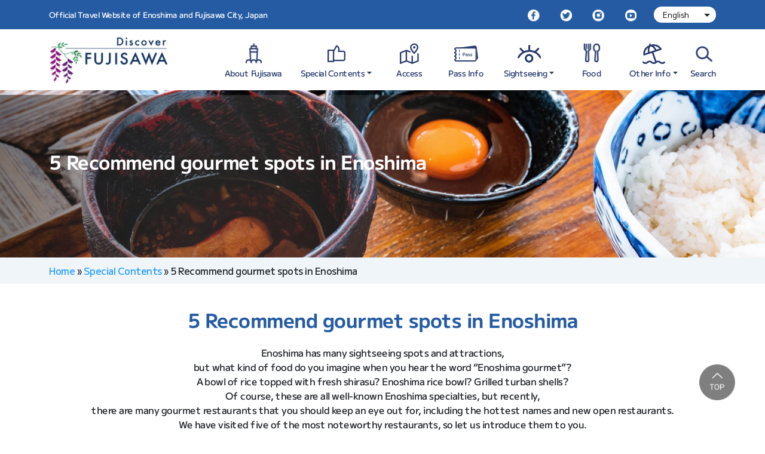

--- FILE ---
content_type: text/html; charset=UTF-8
request_url: https://discover-fujisawa.jp/en/special/recommended-gourmet/
body_size: 16084
content:
<!DOCTYPE html>
<html dir="ltr" lang="en-US" prefix="og: https://ogp.me/ns#">
<head>
<meta charset="UTF-8">
<meta name="viewport" content="width=device-width, initial-scale=1">
<link rel="profile" href="https://gmpg.org/xfn/11">

<title>5 Recommend gourmet spots in Enoshima - Discover FUJISAWA</title>

		<!-- All in One SEO 4.8.7 - aioseo.com -->
	<meta name="description" content="5 Recommend gourmet spots in Enoshima Enoshima has many sightseeing spots and attractions, but what kind of food do you imagine when you hear the word &quot;Enoshima gourmet&quot;? A bowl of rice topped with fresh shirasu? Enoshima rice bowl? Grilled turban shells? Of course, these are all well-known Enoshima specialties, but recently, there are many" />
	<meta name="robots" content="max-image-preview:large" />
	<link rel="canonical" href="https://discover-fujisawa.jp/en/special/recommended-gourmet/" />
	<meta name="generator" content="All in One SEO (AIOSEO) 4.8.7" />
		<meta property="og:locale" content="en_US" />
		<meta property="og:site_name" content="Discover FUJISAWA - Official Travel Website of Enoshima and Fujisawa City, Japan" />
		<meta property="og:type" content="article" />
		<meta property="og:title" content="5 Recommend gourmet spots in Enoshima - Discover FUJISAWA" />
		<meta property="og:description" content="5 Recommend gourmet spots in Enoshima Enoshima has many sightseeing spots and attractions, but what kind of food do you imagine when you hear the word &quot;Enoshima gourmet&quot;? A bowl of rice topped with fresh shirasu? Enoshima rice bowl? Grilled turban shells? Of course, these are all well-known Enoshima specialties, but recently, there are many" />
		<meta property="og:url" content="https://discover-fujisawa.jp/en/special/recommended-gourmet/" />
		<meta property="og:image" content="https://discover-fujisawa.jp/wp-content/uploads/2023/02/fb-og-scaled.jpg" />
		<meta property="og:image:secure_url" content="https://discover-fujisawa.jp/wp-content/uploads/2023/02/fb-og-scaled.jpg" />
		<meta property="article:published_time" content="2023-09-13T03:55:44+00:00" />
		<meta property="article:modified_time" content="2025-11-05T01:26:53+00:00" />
		<meta name="twitter:card" content="summary" />
		<meta name="twitter:title" content="5 Recommend gourmet spots in Enoshima - Discover FUJISAWA" />
		<meta name="twitter:description" content="5 Recommend gourmet spots in Enoshima Enoshima has many sightseeing spots and attractions, but what kind of food do you imagine when you hear the word &quot;Enoshima gourmet&quot;? A bowl of rice topped with fresh shirasu? Enoshima rice bowl? Grilled turban shells? Of course, these are all well-known Enoshima specialties, but recently, there are many" />
		<meta name="twitter:image" content="https://discover-fujisawa.jp/wp-content/uploads/2023/02/fb-og-scaled.jpg" />
		<script type="application/ld+json" class="aioseo-schema">
			{"@context":"https:\/\/schema.org","@graph":[{"@type":"BreadcrumbList","@id":"https:\/\/discover-fujisawa.jp\/en\/special\/recommended-gourmet\/#breadcrumblist","itemListElement":[{"@type":"ListItem","@id":"https:\/\/discover-fujisawa.jp\/en#listItem","position":1,"name":"Home","item":"https:\/\/discover-fujisawa.jp\/en","nextItem":{"@type":"ListItem","@id":"https:\/\/discover-fujisawa.jp\/en\/special\/#listItem","name":"Special Contents"}},{"@type":"ListItem","@id":"https:\/\/discover-fujisawa.jp\/en\/special\/#listItem","position":2,"name":"Special Contents","item":"https:\/\/discover-fujisawa.jp\/en\/special\/","nextItem":{"@type":"ListItem","@id":"https:\/\/discover-fujisawa.jp\/en\/special\/recommended-gourmet\/#listItem","name":"5 Recommend gourmet spots in Enoshima"},"previousItem":{"@type":"ListItem","@id":"https:\/\/discover-fujisawa.jp\/en#listItem","name":"Home"}},{"@type":"ListItem","@id":"https:\/\/discover-fujisawa.jp\/en\/special\/recommended-gourmet\/#listItem","position":3,"name":"5 Recommend gourmet spots in Enoshima","previousItem":{"@type":"ListItem","@id":"https:\/\/discover-fujisawa.jp\/en\/special\/#listItem","name":"Special Contents"}}]},{"@type":"Organization","@id":"https:\/\/discover-fujisawa.jp\/en\/#organization","name":"Discover FUJISAWA","description":"Official Travel Website of Enoshima and Fujisawa City, Japan","url":"https:\/\/discover-fujisawa.jp\/en\/","logo":{"@type":"ImageObject","url":"https:\/\/discover-fujisawa.jp\/wp-content\/uploads\/2022\/05\/logo.png","@id":"https:\/\/discover-fujisawa.jp\/en\/special\/recommended-gourmet\/#organizationLogo","width":200,"height":82},"image":{"@id":"https:\/\/discover-fujisawa.jp\/en\/special\/recommended-gourmet\/#organizationLogo"}},{"@type":"WebPage","@id":"https:\/\/discover-fujisawa.jp\/en\/special\/recommended-gourmet\/#webpage","url":"https:\/\/discover-fujisawa.jp\/en\/special\/recommended-gourmet\/","name":"5 Recommend gourmet spots in Enoshima - Discover FUJISAWA","description":"5 Recommend gourmet spots in Enoshima Enoshima has many sightseeing spots and attractions, but what kind of food do you imagine when you hear the word \"Enoshima gourmet\"? A bowl of rice topped with fresh shirasu? Enoshima rice bowl? Grilled turban shells? Of course, these are all well-known Enoshima specialties, but recently, there are many","inLanguage":"en-US","isPartOf":{"@id":"https:\/\/discover-fujisawa.jp\/en\/#website"},"breadcrumb":{"@id":"https:\/\/discover-fujisawa.jp\/en\/special\/recommended-gourmet\/#breadcrumblist"},"image":{"@type":"ImageObject","url":"https:\/\/discover-fujisawa.jp\/wp-content\/uploads\/2023\/09\/gourmet-featured.jpg","@id":"https:\/\/discover-fujisawa.jp\/en\/special\/recommended-gourmet\/#mainImage","width":1006,"height":670},"primaryImageOfPage":{"@id":"https:\/\/discover-fujisawa.jp\/en\/special\/recommended-gourmet\/#mainImage"},"datePublished":"2023-09-13T03:55:44+00:00","dateModified":"2025-11-05T01:26:53+00:00"},{"@type":"WebSite","@id":"https:\/\/discover-fujisawa.jp\/en\/#website","url":"https:\/\/discover-fujisawa.jp\/en\/","name":"Discover FUJISAWA","description":"Official Travel Website of Enoshima and Fujisawa City, Japan","inLanguage":"en-US","publisher":{"@id":"https:\/\/discover-fujisawa.jp\/en\/#organization"}}]}
		</script>
		<!-- All in One SEO -->

<link rel='dns-prefetch' href='//cdn.jsdelivr.net' />
<link rel="alternate" type="application/rss+xml" title="Discover FUJISAWA &raquo; Feed" href="https://discover-fujisawa.jp/en/feed/" />
<link rel="alternate" type="application/rss+xml" title="Discover FUJISAWA &raquo; Comments Feed" href="https://discover-fujisawa.jp/en/comments/feed/" />
<link rel="alternate" title="oEmbed (JSON)" type="application/json+oembed" href="https://discover-fujisawa.jp/en/wp-json/oembed/1.0/embed?url=https%3A%2F%2Fdiscover-fujisawa.jp%2Fen%2Fspecial%2Frecommended-gourmet%2F" />
<link rel="alternate" title="oEmbed (XML)" type="text/xml+oembed" href="https://discover-fujisawa.jp/en/wp-json/oembed/1.0/embed?url=https%3A%2F%2Fdiscover-fujisawa.jp%2Fen%2Fspecial%2Frecommended-gourmet%2F&#038;format=xml" />
<style id='wp-img-auto-sizes-contain-inline-css' type='text/css'>
img:is([sizes=auto i],[sizes^="auto," i]){contain-intrinsic-size:3000px 1500px}
/*# sourceURL=wp-img-auto-sizes-contain-inline-css */
</style>
<style id='wp-emoji-styles-inline-css' type='text/css'>

	img.wp-smiley, img.emoji {
		display: inline !important;
		border: none !important;
		box-shadow: none !important;
		height: 1em !important;
		width: 1em !important;
		margin: 0 0.07em !important;
		vertical-align: -0.1em !important;
		background: none !important;
		padding: 0 !important;
	}
/*# sourceURL=wp-emoji-styles-inline-css */
</style>
<style id='wp-block-library-inline-css' type='text/css'>
:root{--wp-block-synced-color:#7a00df;--wp-block-synced-color--rgb:122,0,223;--wp-bound-block-color:var(--wp-block-synced-color);--wp-editor-canvas-background:#ddd;--wp-admin-theme-color:#007cba;--wp-admin-theme-color--rgb:0,124,186;--wp-admin-theme-color-darker-10:#006ba1;--wp-admin-theme-color-darker-10--rgb:0,107,160.5;--wp-admin-theme-color-darker-20:#005a87;--wp-admin-theme-color-darker-20--rgb:0,90,135;--wp-admin-border-width-focus:2px}@media (min-resolution:192dpi){:root{--wp-admin-border-width-focus:1.5px}}.wp-element-button{cursor:pointer}:root .has-very-light-gray-background-color{background-color:#eee}:root .has-very-dark-gray-background-color{background-color:#313131}:root .has-very-light-gray-color{color:#eee}:root .has-very-dark-gray-color{color:#313131}:root .has-vivid-green-cyan-to-vivid-cyan-blue-gradient-background{background:linear-gradient(135deg,#00d084,#0693e3)}:root .has-purple-crush-gradient-background{background:linear-gradient(135deg,#34e2e4,#4721fb 50%,#ab1dfe)}:root .has-hazy-dawn-gradient-background{background:linear-gradient(135deg,#faaca8,#dad0ec)}:root .has-subdued-olive-gradient-background{background:linear-gradient(135deg,#fafae1,#67a671)}:root .has-atomic-cream-gradient-background{background:linear-gradient(135deg,#fdd79a,#004a59)}:root .has-nightshade-gradient-background{background:linear-gradient(135deg,#330968,#31cdcf)}:root .has-midnight-gradient-background{background:linear-gradient(135deg,#020381,#2874fc)}:root{--wp--preset--font-size--normal:16px;--wp--preset--font-size--huge:42px}.has-regular-font-size{font-size:1em}.has-larger-font-size{font-size:2.625em}.has-normal-font-size{font-size:var(--wp--preset--font-size--normal)}.has-huge-font-size{font-size:var(--wp--preset--font-size--huge)}.has-text-align-center{text-align:center}.has-text-align-left{text-align:left}.has-text-align-right{text-align:right}.has-fit-text{white-space:nowrap!important}#end-resizable-editor-section{display:none}.aligncenter{clear:both}.items-justified-left{justify-content:flex-start}.items-justified-center{justify-content:center}.items-justified-right{justify-content:flex-end}.items-justified-space-between{justify-content:space-between}.screen-reader-text{border:0;clip-path:inset(50%);height:1px;margin:-1px;overflow:hidden;padding:0;position:absolute;width:1px;word-wrap:normal!important}.screen-reader-text:focus{background-color:#ddd;clip-path:none;color:#444;display:block;font-size:1em;height:auto;left:5px;line-height:normal;padding:15px 23px 14px;text-decoration:none;top:5px;width:auto;z-index:100000}html :where(.has-border-color){border-style:solid}html :where([style*=border-top-color]){border-top-style:solid}html :where([style*=border-right-color]){border-right-style:solid}html :where([style*=border-bottom-color]){border-bottom-style:solid}html :where([style*=border-left-color]){border-left-style:solid}html :where([style*=border-width]){border-style:solid}html :where([style*=border-top-width]){border-top-style:solid}html :where([style*=border-right-width]){border-right-style:solid}html :where([style*=border-bottom-width]){border-bottom-style:solid}html :where([style*=border-left-width]){border-left-style:solid}html :where(img[class*=wp-image-]){height:auto;max-width:100%}:where(figure){margin:0 0 1em}html :where(.is-position-sticky){--wp-admin--admin-bar--position-offset:var(--wp-admin--admin-bar--height,0px)}@media screen and (max-width:600px){html :where(.is-position-sticky){--wp-admin--admin-bar--position-offset:0px}}

/*# sourceURL=wp-block-library-inline-css */
</style><style id='global-styles-inline-css' type='text/css'>
:root{--wp--preset--aspect-ratio--square: 1;--wp--preset--aspect-ratio--4-3: 4/3;--wp--preset--aspect-ratio--3-4: 3/4;--wp--preset--aspect-ratio--3-2: 3/2;--wp--preset--aspect-ratio--2-3: 2/3;--wp--preset--aspect-ratio--16-9: 16/9;--wp--preset--aspect-ratio--9-16: 9/16;--wp--preset--color--black: #000000;--wp--preset--color--cyan-bluish-gray: #abb8c3;--wp--preset--color--white: #ffffff;--wp--preset--color--pale-pink: #f78da7;--wp--preset--color--vivid-red: #cf2e2e;--wp--preset--color--luminous-vivid-orange: #ff6900;--wp--preset--color--luminous-vivid-amber: #fcb900;--wp--preset--color--light-green-cyan: #7bdcb5;--wp--preset--color--vivid-green-cyan: #00d084;--wp--preset--color--pale-cyan-blue: #8ed1fc;--wp--preset--color--vivid-cyan-blue: #0693e3;--wp--preset--color--vivid-purple: #9b51e0;--wp--preset--gradient--vivid-cyan-blue-to-vivid-purple: linear-gradient(135deg,rgb(6,147,227) 0%,rgb(155,81,224) 100%);--wp--preset--gradient--light-green-cyan-to-vivid-green-cyan: linear-gradient(135deg,rgb(122,220,180) 0%,rgb(0,208,130) 100%);--wp--preset--gradient--luminous-vivid-amber-to-luminous-vivid-orange: linear-gradient(135deg,rgb(252,185,0) 0%,rgb(255,105,0) 100%);--wp--preset--gradient--luminous-vivid-orange-to-vivid-red: linear-gradient(135deg,rgb(255,105,0) 0%,rgb(207,46,46) 100%);--wp--preset--gradient--very-light-gray-to-cyan-bluish-gray: linear-gradient(135deg,rgb(238,238,238) 0%,rgb(169,184,195) 100%);--wp--preset--gradient--cool-to-warm-spectrum: linear-gradient(135deg,rgb(74,234,220) 0%,rgb(151,120,209) 20%,rgb(207,42,186) 40%,rgb(238,44,130) 60%,rgb(251,105,98) 80%,rgb(254,248,76) 100%);--wp--preset--gradient--blush-light-purple: linear-gradient(135deg,rgb(255,206,236) 0%,rgb(152,150,240) 100%);--wp--preset--gradient--blush-bordeaux: linear-gradient(135deg,rgb(254,205,165) 0%,rgb(254,45,45) 50%,rgb(107,0,62) 100%);--wp--preset--gradient--luminous-dusk: linear-gradient(135deg,rgb(255,203,112) 0%,rgb(199,81,192) 50%,rgb(65,88,208) 100%);--wp--preset--gradient--pale-ocean: linear-gradient(135deg,rgb(255,245,203) 0%,rgb(182,227,212) 50%,rgb(51,167,181) 100%);--wp--preset--gradient--electric-grass: linear-gradient(135deg,rgb(202,248,128) 0%,rgb(113,206,126) 100%);--wp--preset--gradient--midnight: linear-gradient(135deg,rgb(2,3,129) 0%,rgb(40,116,252) 100%);--wp--preset--font-size--small: 13px;--wp--preset--font-size--medium: 20px;--wp--preset--font-size--large: 36px;--wp--preset--font-size--x-large: 42px;--wp--preset--spacing--20: 0.44rem;--wp--preset--spacing--30: 0.67rem;--wp--preset--spacing--40: 1rem;--wp--preset--spacing--50: 1.5rem;--wp--preset--spacing--60: 2.25rem;--wp--preset--spacing--70: 3.38rem;--wp--preset--spacing--80: 5.06rem;--wp--preset--shadow--natural: 6px 6px 9px rgba(0, 0, 0, 0.2);--wp--preset--shadow--deep: 12px 12px 50px rgba(0, 0, 0, 0.4);--wp--preset--shadow--sharp: 6px 6px 0px rgba(0, 0, 0, 0.2);--wp--preset--shadow--outlined: 6px 6px 0px -3px rgb(255, 255, 255), 6px 6px rgb(0, 0, 0);--wp--preset--shadow--crisp: 6px 6px 0px rgb(0, 0, 0);}:where(.is-layout-flex){gap: 0.5em;}:where(.is-layout-grid){gap: 0.5em;}body .is-layout-flex{display: flex;}.is-layout-flex{flex-wrap: wrap;align-items: center;}.is-layout-flex > :is(*, div){margin: 0;}body .is-layout-grid{display: grid;}.is-layout-grid > :is(*, div){margin: 0;}:where(.wp-block-columns.is-layout-flex){gap: 2em;}:where(.wp-block-columns.is-layout-grid){gap: 2em;}:where(.wp-block-post-template.is-layout-flex){gap: 1.25em;}:where(.wp-block-post-template.is-layout-grid){gap: 1.25em;}.has-black-color{color: var(--wp--preset--color--black) !important;}.has-cyan-bluish-gray-color{color: var(--wp--preset--color--cyan-bluish-gray) !important;}.has-white-color{color: var(--wp--preset--color--white) !important;}.has-pale-pink-color{color: var(--wp--preset--color--pale-pink) !important;}.has-vivid-red-color{color: var(--wp--preset--color--vivid-red) !important;}.has-luminous-vivid-orange-color{color: var(--wp--preset--color--luminous-vivid-orange) !important;}.has-luminous-vivid-amber-color{color: var(--wp--preset--color--luminous-vivid-amber) !important;}.has-light-green-cyan-color{color: var(--wp--preset--color--light-green-cyan) !important;}.has-vivid-green-cyan-color{color: var(--wp--preset--color--vivid-green-cyan) !important;}.has-pale-cyan-blue-color{color: var(--wp--preset--color--pale-cyan-blue) !important;}.has-vivid-cyan-blue-color{color: var(--wp--preset--color--vivid-cyan-blue) !important;}.has-vivid-purple-color{color: var(--wp--preset--color--vivid-purple) !important;}.has-black-background-color{background-color: var(--wp--preset--color--black) !important;}.has-cyan-bluish-gray-background-color{background-color: var(--wp--preset--color--cyan-bluish-gray) !important;}.has-white-background-color{background-color: var(--wp--preset--color--white) !important;}.has-pale-pink-background-color{background-color: var(--wp--preset--color--pale-pink) !important;}.has-vivid-red-background-color{background-color: var(--wp--preset--color--vivid-red) !important;}.has-luminous-vivid-orange-background-color{background-color: var(--wp--preset--color--luminous-vivid-orange) !important;}.has-luminous-vivid-amber-background-color{background-color: var(--wp--preset--color--luminous-vivid-amber) !important;}.has-light-green-cyan-background-color{background-color: var(--wp--preset--color--light-green-cyan) !important;}.has-vivid-green-cyan-background-color{background-color: var(--wp--preset--color--vivid-green-cyan) !important;}.has-pale-cyan-blue-background-color{background-color: var(--wp--preset--color--pale-cyan-blue) !important;}.has-vivid-cyan-blue-background-color{background-color: var(--wp--preset--color--vivid-cyan-blue) !important;}.has-vivid-purple-background-color{background-color: var(--wp--preset--color--vivid-purple) !important;}.has-black-border-color{border-color: var(--wp--preset--color--black) !important;}.has-cyan-bluish-gray-border-color{border-color: var(--wp--preset--color--cyan-bluish-gray) !important;}.has-white-border-color{border-color: var(--wp--preset--color--white) !important;}.has-pale-pink-border-color{border-color: var(--wp--preset--color--pale-pink) !important;}.has-vivid-red-border-color{border-color: var(--wp--preset--color--vivid-red) !important;}.has-luminous-vivid-orange-border-color{border-color: var(--wp--preset--color--luminous-vivid-orange) !important;}.has-luminous-vivid-amber-border-color{border-color: var(--wp--preset--color--luminous-vivid-amber) !important;}.has-light-green-cyan-border-color{border-color: var(--wp--preset--color--light-green-cyan) !important;}.has-vivid-green-cyan-border-color{border-color: var(--wp--preset--color--vivid-green-cyan) !important;}.has-pale-cyan-blue-border-color{border-color: var(--wp--preset--color--pale-cyan-blue) !important;}.has-vivid-cyan-blue-border-color{border-color: var(--wp--preset--color--vivid-cyan-blue) !important;}.has-vivid-purple-border-color{border-color: var(--wp--preset--color--vivid-purple) !important;}.has-vivid-cyan-blue-to-vivid-purple-gradient-background{background: var(--wp--preset--gradient--vivid-cyan-blue-to-vivid-purple) !important;}.has-light-green-cyan-to-vivid-green-cyan-gradient-background{background: var(--wp--preset--gradient--light-green-cyan-to-vivid-green-cyan) !important;}.has-luminous-vivid-amber-to-luminous-vivid-orange-gradient-background{background: var(--wp--preset--gradient--luminous-vivid-amber-to-luminous-vivid-orange) !important;}.has-luminous-vivid-orange-to-vivid-red-gradient-background{background: var(--wp--preset--gradient--luminous-vivid-orange-to-vivid-red) !important;}.has-very-light-gray-to-cyan-bluish-gray-gradient-background{background: var(--wp--preset--gradient--very-light-gray-to-cyan-bluish-gray) !important;}.has-cool-to-warm-spectrum-gradient-background{background: var(--wp--preset--gradient--cool-to-warm-spectrum) !important;}.has-blush-light-purple-gradient-background{background: var(--wp--preset--gradient--blush-light-purple) !important;}.has-blush-bordeaux-gradient-background{background: var(--wp--preset--gradient--blush-bordeaux) !important;}.has-luminous-dusk-gradient-background{background: var(--wp--preset--gradient--luminous-dusk) !important;}.has-pale-ocean-gradient-background{background: var(--wp--preset--gradient--pale-ocean) !important;}.has-electric-grass-gradient-background{background: var(--wp--preset--gradient--electric-grass) !important;}.has-midnight-gradient-background{background: var(--wp--preset--gradient--midnight) !important;}.has-small-font-size{font-size: var(--wp--preset--font-size--small) !important;}.has-medium-font-size{font-size: var(--wp--preset--font-size--medium) !important;}.has-large-font-size{font-size: var(--wp--preset--font-size--large) !important;}.has-x-large-font-size{font-size: var(--wp--preset--font-size--x-large) !important;}
/*# sourceURL=global-styles-inline-css */
</style>

<style id='classic-theme-styles-inline-css' type='text/css'>
/*! This file is auto-generated */
.wp-block-button__link{color:#fff;background-color:#32373c;border-radius:9999px;box-shadow:none;text-decoration:none;padding:calc(.667em + 2px) calc(1.333em + 2px);font-size:1.125em}.wp-block-file__button{background:#32373c;color:#fff;text-decoration:none}
/*# sourceURL=/wp-includes/css/classic-themes.min.css */
</style>
<link rel='stylesheet' id='bootstrap-style-css' href='https://cdn.jsdelivr.net/npm/bootstrap@5.1.3/dist/css/bootstrap.min.css?ver=5.1.3' type='text/css' media='all' />
<link rel='stylesheet' id='slick-slider-style-css' href='//cdn.jsdelivr.net/npm/slick-carousel@1.8.1/slick/slick.css?ver=5.1.3' type='text/css' media='all' />
<link rel='stylesheet' id='magnific-popup-style-css' href='https://discover-fujisawa.jp/wp-content/themes/fujisawa/vendor/magnific-popup/magnific-popup.css?ver=1.1.0' type='text/css' media='all' />
<link rel='stylesheet' id='strappress-style-css' href='https://discover-fujisawa.jp/wp-content/themes/fujisawa/style.css?ver=1.0.13' type='text/css' media='all' />
<link rel='stylesheet' id='wp-pagenavi-css' href='https://discover-fujisawa.jp/wp-content/plugins/wp-pagenavi/pagenavi-css.css?ver=2.70' type='text/css' media='all' />
<script type="text/javascript" src="https://discover-fujisawa.jp/wp-includes/js/jquery/jquery.min.js?ver=3.7.1" id="jquery-core-js"></script>
<script type="text/javascript" src="https://discover-fujisawa.jp/wp-includes/js/jquery/jquery-migrate.min.js?ver=3.4.1" id="jquery-migrate-js"></script>
<link rel="https://api.w.org/" href="https://discover-fujisawa.jp/en/wp-json/" /><link rel="alternate" title="JSON" type="application/json" href="https://discover-fujisawa.jp/en/wp-json/wp/v2/pages/2384" /><link rel="EditURI" type="application/rsd+xml" title="RSD" href="https://discover-fujisawa.jp/xmlrpc.php?rsd" />
<meta name="generator" content="WordPress 6.9" />
<link rel='shortlink' href='https://discover-fujisawa.jp/en/?p=2384' />
<script type="text/javascript">
           var ajaxurl = "https://discover-fujisawa.jp/wp-admin/admin-ajax.php";
         </script><style type="text/css">
.qtranxs_flag_en {background-image: url(https://discover-fujisawa.jp/wp-content/plugins/qtranslate-xt-master/flags/gb.png); background-repeat: no-repeat;}
.qtranxs_flag_tw {background-image: url(https://discover-fujisawa.jp/wp-content/plugins/qtranslate-xt-master/flags/tw.png); background-repeat: no-repeat;}
.qtranxs_flag_cn {background-image: url(https://discover-fujisawa.jp/wp-content/plugins/qtranslate-xt-master/flags/cn.png); background-repeat: no-repeat;}
.qtranxs_flag_kr {background-image: url(https://discover-fujisawa.jp/wp-content/plugins/qtranslate-xt-master/flags/kr.png); background-repeat: no-repeat;}
.qtranxs_flag_fr {background-image: url(https://discover-fujisawa.jp/wp-content/plugins/qtranslate-xt-master/flags/fr.png); background-repeat: no-repeat;}
.qtranxs_flag_es {background-image: url(https://discover-fujisawa.jp/wp-content/plugins/qtranslate-xt-master/flags/es.png); background-repeat: no-repeat;}
.qtranxs_flag_th {background-image: url(https://discover-fujisawa.jp/wp-content/plugins/qtranslate-xt-master/flags/th.png); background-repeat: no-repeat;}
.qtranxs_flag_vn {background-image: url(https://discover-fujisawa.jp/wp-content/plugins/qtranslate-xt-master/flags/vn.png); background-repeat: no-repeat;}
</style>
<link hreflang="en" href="https://discover-fujisawa.jp/en/special/recommended-gourmet/" rel="alternate" />
<link hreflang="zh-TW" href="https://discover-fujisawa.jp/tw/special/recommended-gourmet/" rel="alternate" />
<link hreflang="cn" href="https://discover-fujisawa.jp/cn/special/recommended-gourmet/" rel="alternate" />
<link hreflang="kr" href="https://discover-fujisawa.jp/kr/special/recommended-gourmet/" rel="alternate" />
<link hreflang="fr" href="https://discover-fujisawa.jp/fr/special/recommended-gourmet/" rel="alternate" />
<link hreflang="es" href="https://discover-fujisawa.jp/es/special/recommended-gourmet/" rel="alternate" />
<link hreflang="th_TH" href="https://discover-fujisawa.jp/th/special/recommended-gourmet/" rel="alternate" />
<link hreflang="vn" href="https://discover-fujisawa.jp/vn/special/recommended-gourmet/" rel="alternate" />
<link hreflang="x-default" href="https://discover-fujisawa.jp/en/special/recommended-gourmet/" rel="alternate" />
<meta name="generator" content="qTranslate-XT 3.8.1" />
<link rel="icon" href="https://discover-fujisawa.jp/wp-content/uploads/2022/05/cropped-fujisawa_fabicon-150x150.png" sizes="32x32" />
<link rel="icon" href="https://discover-fujisawa.jp/wp-content/uploads/2022/05/cropped-fujisawa_fabicon.png" sizes="192x192" />
<link rel="apple-touch-icon" href="https://discover-fujisawa.jp/wp-content/uploads/2022/05/cropped-fujisawa_fabicon.png" />
<meta name="msapplication-TileImage" content="https://discover-fujisawa.jp/wp-content/uploads/2022/05/cropped-fujisawa_fabicon.png" />
</head>

<body class="wp-singular page-template-default page page-id-2384 page-child parent-pageid-49 wp-custom-logo wp-theme-fujisawa bodylang_en page-recommended-gourmet">
<script>
 (function(i,s,o,g,r,a,m){i['GoogleAnalyticsObject']=r;i[r]=i[r]||function(){
 (i[r].q=i[r].q||[]).push(arguments)},i[r].l=1*new Date();a=s.createElement(o),
 m=s.getElementsByTagName(o)[0];a.async=1;a.src=g;m.parentNode.insertBefore(a,m)
 })(window,document,'script','//www.google-analytics.com/analytics.js','ga');
 ga('create', 'UA-71402960-1', 'auto', {'allowLinker': true});
 ga('require', 'linker');
 ga('linker:autoLink', ['discover-fujisawa.jp']);
 ga('send', 'pageview');
</script>

<div id="fb-root"></div>
<script async defer crossorigin="anonymous" src="https://connect.facebook.net/en_US/sdk.js#xfbml=1&version=v14.0&appId=179464700602072&autoLogAppEvents=1" nonce="orLtwHzB"></script>
<div id="page" class="site">

	<header id="masthead" class="site-header" role="banner">
		<nav id="nav-global" class="navbar navbar-expand-lg">
			<div class="container">
				<p class="site-desc d-none d-lg-inline mb-0">Official Travel Website of Enoshima and Fujisawa City, Japan</p>
				<div class="nav-social navbar-nav ms-lg-auto">
					<a class="nav-link d-inline me-lg-4 me-1" href="https://www.facebook.com/discoverfujisawa" target="_blank" title="Facebook"><img src="https://discover-fujisawa.jp/wp-content/themes/fujisawa/images/icons/icon-social-fb.png" alt=""/></a>
					<a class="nav-link d-inline me-lg-4 me-1" href="https://twitter.com/discover_fuji" target="_blank" title=""><img src="https://discover-fujisawa.jp/wp-content/themes/fujisawa/images/icons/icon-social-tw.png" alt=""/></a>
					<a class="nav-link d-inline me-lg-4 me-1" href="https://www.instagram.com/discoverfujisawa" target="_blank" title=""><img src="https://discover-fujisawa.jp/wp-content/themes/fujisawa/images/icons/icon-social-ig.png" alt=""/></a>
					<a class="nav-link d-inline me-lg-4 me-1" href="https://www.youtube.com/channel/UCdTu-jgBmHnQckf5P8bHbBg" target="_blank" title=""><img src="https://discover-fujisawa.jp/wp-content/themes/fujisawa/images/icons/icon-social-yt.png" alt=""/></a>
				</div>
				
					<div class="dropdown dropdown-lang">
						
<ul class="language-chooser language-chooser-dropdown qtranxs_language_chooser" id="qtranslate-chooser">
<li class="lang-en active"><a href="https://discover-fujisawa.jp/en/special/recommended-gourmet/" hreflang="en" title="English (en)"><span>English</span></a></li>
<li class="lang-tw"><a href="https://discover-fujisawa.jp/tw/special/recommended-gourmet/" hreflang="tw" title="繁體中文 (tw)"><span>繁體中文</span></a></li>
<li class="lang-cn"><a href="https://discover-fujisawa.jp/cn/special/recommended-gourmet/" hreflang="cn" title="简体中文 (cn)"><span>简体中文</span></a></li>
<li class="lang-kr"><a href="https://discover-fujisawa.jp/kr/special/recommended-gourmet/" hreflang="kr" title="한국어 (kr)"><span>한국어</span></a></li>
<li class="lang-fr"><a href="https://discover-fujisawa.jp/fr/special/recommended-gourmet/" hreflang="fr" title="Français (fr)"><span>Français</span></a></li>
<li class="lang-es"><a href="https://discover-fujisawa.jp/es/special/recommended-gourmet/" hreflang="es" title="Español (es)"><span>Español</span></a></li>
<li class="lang-th"><a href="https://discover-fujisawa.jp/th/special/recommended-gourmet/" hreflang="th" title="ภาษาไทย (th)"><span>ภาษาไทย</span></a></li>
<li class="lang-vn"><a href="https://discover-fujisawa.jp/vn/special/recommended-gourmet/" hreflang="vn" title="Tiếng Việt (vn)"><span>Tiếng Việt</span></a></li>
<script type="text/javascript">
// <![CDATA[
var lc = document.getElementById('qtranslate-chooser');
var s = document.createElement('select');
s.id = 'qtranxs_select_qtranslate-chooser';
lc.parentNode.insertBefore(s,lc);

		var sb = document.getElementById('qtranxs_select_qtranslate-chooser');
		var o = document.createElement('option');
		var l = document.createTextNode('English');
		o.selected = 'selected';
		o.value = 'https://discover-fujisawa.jp/en/special/recommended-gourmet/';
		o.appendChild(l);
		sb.appendChild(o);
		
		var sb = document.getElementById('qtranxs_select_qtranslate-chooser');
		var o = document.createElement('option');
		var l = document.createTextNode('繁體中文');
		
		o.value = 'https://discover-fujisawa.jp/tw/special/recommended-gourmet/';
		o.appendChild(l);
		sb.appendChild(o);
		
		var sb = document.getElementById('qtranxs_select_qtranslate-chooser');
		var o = document.createElement('option');
		var l = document.createTextNode('简体中文');
		
		o.value = 'https://discover-fujisawa.jp/cn/special/recommended-gourmet/';
		o.appendChild(l);
		sb.appendChild(o);
		
		var sb = document.getElementById('qtranxs_select_qtranslate-chooser');
		var o = document.createElement('option');
		var l = document.createTextNode('한국어');
		
		o.value = 'https://discover-fujisawa.jp/kr/special/recommended-gourmet/';
		o.appendChild(l);
		sb.appendChild(o);
		
		var sb = document.getElementById('qtranxs_select_qtranslate-chooser');
		var o = document.createElement('option');
		var l = document.createTextNode('Français');
		
		o.value = 'https://discover-fujisawa.jp/fr/special/recommended-gourmet/';
		o.appendChild(l);
		sb.appendChild(o);
		
		var sb = document.getElementById('qtranxs_select_qtranslate-chooser');
		var o = document.createElement('option');
		var l = document.createTextNode('Español');
		
		o.value = 'https://discover-fujisawa.jp/es/special/recommended-gourmet/';
		o.appendChild(l);
		sb.appendChild(o);
		
		var sb = document.getElementById('qtranxs_select_qtranslate-chooser');
		var o = document.createElement('option');
		var l = document.createTextNode('ภาษาไทย');
		
		o.value = 'https://discover-fujisawa.jp/th/special/recommended-gourmet/';
		o.appendChild(l);
		sb.appendChild(o);
		
		var sb = document.getElementById('qtranxs_select_qtranslate-chooser');
		var o = document.createElement('option');
		var l = document.createTextNode('Tiếng Việt');
		
		o.value = 'https://discover-fujisawa.jp/vn/special/recommended-gourmet/';
		o.appendChild(l);
		sb.appendChild(o);
		s.onchange = function() { document.location.href = this.value;}
lc.style.display='none';
// ]]>
</script>
</ul><div class="qtranxs_widget_end"></div>
					</div>

				
			</div>
		</nav>
	    <nav id="nav-main" class="navbar navbar-expand-lg">
			<div class="collapse" id="collapseSearch">
				<div class="container">
					<form role="search" method="get" id="searchform" action="/">
					<div class="row g-3">
  						<div class="col-sm-10 col-lg-11">
							<input type="text" name="s" id="s" value="" placeholder="Search" class="searchTxt form-control">
						</div>
						<div class="col-sm-2 col-lg-1"><input type="submit" value="Search" class="btn btn-secondary btn-block"></div>
					</div>
					</form>
				</div>
			</div>
	    	<div class="container">
	    		<a href="https://discover-fujisawa.jp/en/" class="custom-logo-link" rel="home"><img width="200" height="82" src="https://discover-fujisawa.jp/wp-content/uploads/2022/05/logo.png" class="custom-logo" alt="Discover FUJISAWA" decoding="async" /></a>
				<button id="toggleMenu" class="toggleMenu navbar-toggler" type="button" data-toggle="collapse" data-target="#overlayMenu" aria-controls="overlayMenu" aria-expanded="false" aria-label="Toggle navigation">
					<span></span>
					<span></span>
					<span></span>
					<p>Close</p>
				</button>

				

		   		<div class="collapse collapse-horizontal navbar-collapse" id="overlayMenu">
				   <div class="row d-flex d-lg-none mt-3 mb-2 gx-1">
  						<div class="col-9">
							<form role="search" method="get" id="searchform" action="/"><input type="text" name="s" id="s" value="" placeholder="Search" class="searchTxt form-control"></form>
						</div>
						<div class="col-3"><input type="submit" value="Search" class="btn btn-secondary btn-block"></div>
					</div>
					<ul id="menu-main-menu" class="navbar-nav ms-auto">
						<li class="nav-about nav-item"><a href="https://discover-fujisawa.jp/en/about/"class="nav-link">About Fujisawa</a></li>
						<li class="nav-special nav-item dropdown">
							<a href="https://discover-fujisawa.jp/en/special/" class="nav-link dropdown-toggle" id="navbarDropdownMenuLink" data-toggle="dropdown" aria-haspopup="true" aria-expanded="false">Special Contents</a>
							<div class="dropdown-menu">
								<div class="dropdown-inner">
									<div class="dropdown-head">
										<a href="https://discover-fujisawa.jp/en/special/"class="nav-link">Special Contents</a>
									</div>
									<div class="dropdown-links">
									<ul id="menu-menu-special" class="navbar-nav ms-auto"><li id="menu-item-79" class="menu-item menu-item-type-post_type menu-item-object-page menu-item-79 nav-item"><a href="https://discover-fujisawa.jp/en/special/fuji/"class="nav-link">See Mt. Fuji</a></li>
<li id="menu-item-2371" class="menu-item menu-item-type-post_type menu-item-object-page menu-item-2371 nav-item"><a href="https://discover-fujisawa.jp/en/special/night-event/"class="nav-link">Enoshima Night Events</a></li>
<li id="menu-item-2422" class="menu-item menu-item-type-post_type menu-item-object-page current-menu-item page_item page-item-2384 current_page_item active menu-item-2422 nav-item"><a href="https://discover-fujisawa.jp/en/special/recommended-gourmet/"class="nav-link">5 Recommend gourmet spots in Enoshima</a></li>
</ul>									</div>
								</div>								
							</div>
						</li>
						<li class="nav-access nav-item"><a href="https://discover-fujisawa.jp/en/access/"class="nav-link">Access</a></li>
						<li class="nav-pass nav-item"><a href="https://discover-fujisawa.jp/en/getting-here/"class="nav-link">Pass Info</a></li>
						<li class="nav-sightseeing dropdown nav-item"><a href="https://discover-fujisawa.jp/en/sightseeing/" class="nav-link dropdown-toggle" id="navbarDropdownMenuLink" data-toggle="dropdown" aria-haspopup="true" aria-expanded="false">Sightseeing</a>
							<div class="dropdown-menu">
								<div class="dropdown-inner">
									<div class="dropdown-head">
										<a href="https://discover-fujisawa.jp/en/sightseeing/"class="nav-link">Sightseeing</a>
									</div>
									<div class="dropdown-links">
									<ul id="menu-menu-sightseeing" class="navbar-nav ms-auto"><li id="menu-item-2085" class="top-level menu-item menu-item-type-post_type menu-item-object-page menu-item-2085 nav-item"><a href="https://discover-fujisawa.jp/en/sightseeing/"class="nav-link">Sightseeing</a></li>
<li id="menu-item-2043" class="menu-item menu-item-type-post_type menu-item-object-page menu-item-2043 nav-item"><a href="https://discover-fujisawa.jp/en/sightseeing/whattosee/"class="nav-link">What to see</a></li>
<li id="menu-item-83" class="menu-item menu-item-type-post_type menu-item-object-page menu-item-83 nav-item"><a href="https://discover-fujisawa.jp/en/sightseeing/posttown/"class="nav-link">Post Town Fujisawa</a></li>
<li id="menu-item-85" class="menu-item menu-item-type-post_type menu-item-object-page menu-item-85 nav-item"><a href="https://discover-fujisawa.jp/en/sightseeing/route/"class="nav-link">Tourism Routes</a></li>
<li id="menu-item-84" class="menu-item menu-item-type-post_type menu-item-object-page menu-item-84 nav-item"><a href="https://discover-fujisawa.jp/en/sightseeing/events/"class="nav-link">Seasonal Events</a></li>
<li id="menu-item-81" class="menu-item menu-item-type-post_type menu-item-object-page menu-item-81 nav-item"><a href="https://discover-fujisawa.jp/en/sightseeing/cuisine/"class="nav-link">Local Cuisine</a></li>
<li id="menu-item-82" class="menu-item menu-item-type-post_type menu-item-object-page menu-item-82 nav-item"><a href="https://discover-fujisawa.jp/en/sightseeing/nightspot/"class="nav-link">Nightlife &#038; Bars</a></li>
<li id="menu-item-86" class="menu-item menu-item-type-post_type menu-item-object-page menu-item-86 nav-item"><a href="https://discover-fujisawa.jp/en/sightseeing/stay/enoshima/"class="nav-link">Where to stay</a></li>
</ul>									</div>
								</div>								
							</div>
						</li>
						<li  class="nav-food nav-item"><a href="https://www.fujisawa-foodies.jp/index.php?lang=en" class="nav-link" target="_blank">Food</a></li>
						<li class="nav-other nav-item"><a href="https://discover-fujisawa.jp/en/other-info/" class="nav-link dropdown-toggle" id="navbarDropdownMenuLink" data-toggle="dropdown" aria-haspopup="true" aria-expanded="false">Other Info</a>
							<div class="dropdown-menu">
								<div class="dropdown-inner">
									<div class="dropdown-head">
										<a href="https://discover-fujisawa.jp/en/other-info/"class="nav-link">Other Info</a>
									</div>
									<div class="dropdown-links">
									<ul id="menu-menu-other" class="navbar-nav ms-auto"><li id="menu-item-2084" class="top-level menu-item menu-item-type-post_type menu-item-object-page menu-item-2084 nav-item"><a href="https://discover-fujisawa.jp/en/other-info/"class="nav-link">Other Info</a></li>
<li id="menu-item-2083" class="menu-item menu-item-type-custom menu-item-object-custom menu-item-2083 nav-item"><a href="https://discover-fujisawa.jp/en/news/"class="nav-link">News</a></li>
<li id="menu-item-88" class="menu-item menu-item-type-post_type menu-item-object-page menu-item-88 nav-item"><a href="https://discover-fujisawa.jp/en/other-info/activities/"class="nav-link">Activities</a></li>
<li id="menu-item-90" class="menu-item menu-item-type-post_type menu-item-object-page menu-item-90 nav-item"><a href="https://discover-fujisawa.jp/en/other-info/olympic/"class="nav-link">Olympic History</a></li>
<li id="menu-item-91" class="menu-item menu-item-type-post_type menu-item-object-page menu-item-91 nav-item"><a href="https://discover-fujisawa.jp/en/other-info/film/"class="nav-link">Shonan Fujisawa Film Commission</a></li>
<li id="menu-item-89" class="d-none-es menu-item menu-item-type-post_type menu-item-object-page menu-item-89 nav-item"><a href="https://discover-fujisawa.jp/en/other-info/brochure/"class="nav-link">Brochure Downloads</a></li>
<li id="menu-item-2190" class="d-none-th d-none-fr d-none-es d-none-vn menu-item menu-item-type-post_type menu-item-object-page menu-item-2190 nav-item"><a href="https://discover-fujisawa.jp/en/other-info/manners/"class="nav-link">Video Introduction of Common Sense in Japan</a></li>
</ul>									</div>
								</div>								
							</div>
						</li>
					</ul>
				
				
	          </div>
			  <a data-bs-toggle="collapse" href="#collapseSearch" class="nav-search ms-2 d-none d-lg-inline"  role="button" aria-expanded="false" aria-controls="collapseSearch">Search</a>

	        </div>
			
		</nav>
		
	</header><!-- #masthead -->

	<div id="content" class="site-content">

			<div id="primary" class="content-area">
				<main id="main" class="site-main" role="main">

					
<article id="post-2384" class="post-2384 page type-page status-publish has-post-thumbnail hentry">
	<header class="entry-header">
				<div class="header-overlay" style="background-image: url('https://discover-fujisawa.jp/wp-content/uploads/2023/09/bg-pagettl-special-gourmet.jpg');"></div>

		<div class="container"><h1 class="entry-title">5 Recommend gourmet spots in Enoshima</h1></div>
	</header><!-- .entry-header -->
	<div class="breadcrumb">
		<div class="container">
			<div class="aioseo-breadcrumbs"><span class="aioseo-breadcrumb">
	<a href="https://discover-fujisawa.jp/en" title="Home">Home</a>
</span><span class="aioseo-breadcrumb-separator">&raquo;</span><span class="aioseo-breadcrumb">
	<a href="https://discover-fujisawa.jp/en/special/" title="Special Contents">Special Contents</a>
</span><span class="aioseo-breadcrumb-separator">&raquo;</span><span class="aioseo-breadcrumb">
	5 Recommend gourmet spots in Enoshima
</span></div>		</div>
	</div>	
	<div class="entry-content">
		<div class="container">

					<h2 class="mb-4 text-center ttl-h2-content" style="text-align: center;">5 Recommend gourmet spots in Enoshima</h2>
<p style="text-align: center;">Enoshima has many sightseeing spots and attractions,<br />
but what kind of food do you imagine when you hear the word &#8220;Enoshima gourmet&#8221;?<br />
A bowl of rice topped with fresh shirasu? Enoshima rice bowl? Grilled turban shells?<br />
Of course, these are all well-known Enoshima specialties, but recently,<br />
there are many gourmet restaurants that you should keep an eye out for, including the hottest names and new open restaurants.<br />
We have visited five of the most noteworthy restaurants, so let us introduce them to you.</p>
<div class="item-special-gourmet">
<div class="row pt-5 gx-0 align-items-center">
<div class="image-wrap col-lg-8 mb-4"><img decoding="async" src="/wp-content/themes/fujisawa/images/gourmet-spot01-main.jpg" /></div>
<div class=" col-lg-4 mb-4">
<div class="content-wrap content-wrap-right">
<div class="h3-special-gourmet">
<p>A popular teishoku-ya with a long line of costumers</p>
<h3>Enoshima Koya</h3>
</div>
<p>Enoshima Hut is a 5-minute walk from Katase Enoshima Station on the Odakyu Enoshima Line. This popular restaurant always has a long line of customers. The exterior is austere, but once inside the restaurant, you will find a spacious and bright space. The terrace seats overlooking the ocean are apparently very popular, and it must be pleasant to dine in such an open space.</p>
</div>
</div>
</div>
<div class="row gx-0 align-items-center">
<div class="col-lg-5 mb-4"><img decoding="async" src="/wp-content/themes/fujisawa/images/gourmet-spot01-detail.jpg" /></div>
<div class="col-lg-7 mb-4 gourmet-content">
<p class="px-3">The lunchtime recommendations include a variety of tasty dishes such as &#8220;Jiigyo katsu-don with sweet &amp; salty sauce&#8221;, &#8220;Kama-age shirasu-don&#8221;, and &#8220;Horohoro-don&#8221;, a bowl of homemade smoked fish with charred butter on the top. After much deliberation, I ordered the &#8220;Makanai-don&#8221;. Namenaro,&#8221; a bowl of rice topped with pounded fish seasoned with miso and the restaurant&#8217;s original sesame sauce, is the specialty of this restaurant and has won the gold medal in the seafood bowl category of the National Rice Bowl Grand Prix many times.</p>
<p class="px-3">The fish changes daily, and on this particular day, the main dishes were kanpachi (yellowtail), medallions, and sea breams. 8:00-10:30 breakfast menu items include &#8220;Kinmedai no nishiru ogokake gohan&#8221; (rice with egg), in which the egg is dissolved in the broth of the kinmedai instead of soy sauce. The semi-raw bonito flakes that are shaved in front of you give off a soft and very pleasant aroma. I was also impressed by the firm egg that did not crack even when I picked up the yolk with chopsticks.</p>
</div>
</div>
<div class="row spot-detail mb-4">
<div class="col-lg-5 mb-4 mb-lg-0">
<h4>Enoshima Koya</h4>
<dl>
<dt>Address</dt>
<dd>2-20-12, Katasekaigan, Fujisawa-shi, Kanagawa-ken</dd>
</dl>
<dl>
<dt>Tel.</dt>
<dd>0466-29-5875</dd>
</dl>
<dl>
<dt>Opening Hours</dt>
<dd>8:00-20:00（L.O.19:00）</dd>
</dl>
<dl>
<dt>Closed</dt>
<dd>NO</dd>
</dl>
</div>
<div class="col-lg-7"><iframe style="border: 0;" src="https://www.google.com/maps/embed?pb=!1m14!1m8!1m3!1d13023.727449807426!2d139.4825353!3d35.3076745!3m2!1i1024!2i768!4f13.1!3m3!1m2!1s0x60184efc80e055bf%3A0xcb660167a9e042d!2sEnoshima%20Koya!5e0!3m2!1sen!2sth!4v1694503731266!5m2!1sen!2sth" width="100%" height="250" allowfullscreen="allowfullscreen"></iframe></div>
</div>
</div>
<div class="item-special-gourmet">
<div class="row pt-5 gx-0 align-items-center">
<div class=" col-lg-4 mb-4">
<div class="content-wrap content-wrap-left">
<div class="h3-special-gourmet">
<p>Take a break with matcha green tea and yo-yonkan</p>
<h3>Tamaya Youkan</h3>
</div>
<p>As you exit Enoshima Station on the Enoden Line, you will find Subana-dori, a shopping street lined with restaurants and souvenir shops, including a ramen shop and a pudding specialty store. Located there is Tamaya Honten, a Japanese confectionery with an eye-catching retro appearance.</p>
</div>
</div>
<div class="image-wrap col-lg-8 mb-4"><img decoding="async" src="/wp-content/themes/fujisawa/images/gourmet-spot02-main.jpg" /></div>
</div>
<div class="row gx-0 align-items-center">
<div class="col-lg-5 mb-4"><img decoding="async" src="/wp-content/themes/fujisawa/images/gourmet-spot02-detail.jpg" /></div>
<div class="col-lg-7 mb-4 gourmet-content">
<p class="px-4">The store is a registered tangible cultural property, boasting a history of over 100 years, and in 1949 was designated as a famous confectionery by Kanagawa Prefecture. Recently renovated, it has been reborn as a fashionable space with a café, while maintaining its historical atmosphere.</p>
<p class="px-4">At Tamaya Cafe, you can enjoy cold tea, Enoshima cider, cakes, and matcha tiramisu. On this day, I ordered the &#8220;Yokan Set&#8221; for 600 yen, consisting of matcha green tea for 400 yen and two Yokans of the day for an additional 200 yen. The beautiful green color and deep aroma of matcha tea is soothing. The Yokan in the set are laver yokan and chestnut yokan. Nori Yokan is Tamaya&#8217;s specialty, made by kneading powdered green laver, which was harvested in Enoshima when the shop first opened, into the white bean paste. It is a rare yokan with a fresh scent of the sea and the sweetness of the refined white bean paste. Chestnut Yokan is a classic with chopped chestnuts. While enjoying matcha green tea and looking around the store, I found a private room in the back.</p>
<p class="px-4">There is no need to make a reservation for this one, and you can have tea and sweets in this Japanese-style room if it is available at the time of your visit. This is a hole in the wall! Honkuri Yokan, which contains whole chestnuts, is also a luxurious souvenir from Enoshima.</p>
</div>
</div>
<div class="row spot-detail mb-4">
<div class="col-lg-5 mb-4 mb-lg-0">
<h4>Tamaya Youkan</h4>
<dl>
<dt>Address</dt>
<dd>1-9-10, Katasekaigan, Fujisawa-shi, Kanagawa-ken</dd>
</dl>
<dl>
<dt>Tel.</dt>
<dd>0466-22-4057</dd>
</dl>
<dl>
<dt>Opening Hours</dt>
<dd>10:00 &#8211; 18:00</dd>
</dl>
<dl>
<dt>Closed</dt>
<dd>Every Thursday</dd>
</dl>
</div>
<div class="col-lg-7"><iframe style="border: 0;" src="https://www.google.com/maps/embed?pb=!1m14!1m8!1m3!1d13023.315645653125!2d139.4867159!3d35.3102324!3m2!1i1024!2i768!4f13.1!3m3!1m2!1s0x60184efd91edf415%3A0xd25838fbbee70674!2sTamaya%20Youkan!5e0!3m2!1sen!2sth!4v1694576005325!5m2!1sen!2sth" width="100%" height="250" allowfullscreen="allowfullscreen"></iframe></div>
</div>
</div>
<div class="item-special-gourmet">
<div class="row pt-5 gx-0 align-items-center">
<div class="image-wrap col-lg-8 mb-4"><img decoding="async" src="/wp-content/themes/fujisawa/images/gourmet-spot03-main.jpg" /></div>
<div class=" col-lg-4 mb-4">
<div class="content-wrap content-wrap-right">
<div class="h3-special-gourmet">
<p>Eating Fried-chicken on Enoshima Island</p>
<h3>torico</h3>
</div>
<p>On the approach to Enoshima Shrine is torico, popular for its fried chicken with original sauce, located at the end of a narrow alley, so be careful not to miss the sign.</p>
</div>
</div>
</div>
<div class="row gx-0 align-items-center">
<div class="col-lg-5 mb-4"><img decoding="async" src="/wp-content/themes/fujisawa/images/gourmet-spot03-detail.jpg" /></div>
<div class="col-lg-7 mb-4 gourmet-content">
<p class="px-4">This restaurant uses domestically raised young chicken, mainly from Iwate Prefecture, and has become a hot spot for its fried chicken that tastes great both freshly fried and cold. The chicken is slowly marinated in torico&#8217;s original sauce, which is based on garlic soy sauce and uses more than 10 spices and fruits. The fried oil is made of soybean white strained oil, and the batter is made of 100% natural potato starch made from Hokkaido potatoes, making it crispy on the outside and juicy on the inside. There are four kinds of sauces available: sweet and spicy soy sauce, black vinegar nanban, oil gonadori, and yangnyom, but this time I ordered plain.</p>
<p class="px-4">You can enjoy the fried chicken at the counter inside the restaurant, but behind the restaurant is Nishiura Fishing Port, which offers a spectacular view of Enoshima to those in the know, so we grabbed our takeout fried chicken and lemonade and headed to the beach. The fried food was great to enjoy while watching the cruise ships passing offshore.</p>
</div>
</div>
<div class="row spot-detail mb-4">
<div class="col-lg-5 mb-4 mb-lg-0">
<h4>torico</h4>
<dl>
<dt>Address</dt>
<dd>2-1-14, Enoshima, Fujisawa-shi, Kanagawa-ken</dd>
</dl>
<dl>
<dt>Tel.</dt>
<dd>0466-54-9799</dd>
</dl>
<dl>
<dt>Opening Hours</dt>
<dd>11:00 &#8211; 19:00</dd>
</dl>
<dl>
<dt>Closed</dt>
<dd>Every Wednesday</dd>
</dl>
</div>
<div class="col-lg-7"><iframe style="border: 0;" src="https://www.google.com/maps/embed?pb=!1m18!1m12!1m3!1d3256.1784221927096!2d139.4778075114079!3d35.30154787259836!2m3!1f0!2f0!3f0!3m2!1i1024!2i768!4f13.1!3m3!1m2!1s0x60184ee445b4c21d%3A0xcc36920a37a34ade!2storico!5e0!3m2!1sen!2sth!4v1694576170127!5m2!1sen!2sth" width="100%" height="250" allowfullscreen="allowfullscreen"></iframe></div>
</div>
</div>
<div class="item-special-gourmet">
<div class="row pt-5 gx-0 align-items-center">
<div class=" col-lg-4 mb-4">
<div class="content-wrap content-wrap-left">
<div class="h3-special-gourmet">
<p>It is located at the top of Enoshima,</p>
<h3>LONCAFE</h3>
</div>
<p>One thing I really wanted to visit on Enoshima is Samuel Cocking Garden, located at the top of the island. It is a lovely park surrounded by trees, plants and flowers, and boasts the best view of Enoshima.</p>
</div>
</div>
<div class="image-wrap col-lg-8 mb-4"><img decoding="async" src="/wp-content/themes/fujisawa/images/gourmet-spot04-main.jpg" /></div>
</div>
<div class="row gx-0 align-items-center">
<div class="col-lg-5 mb-4"><img decoding="async" src="/wp-content/themes/fujisawa/images/gourmet-spot04-detail.jpg" /></div>
<div class="col-lg-7 mb-4 gourmet-content">
<p class="px-4">Climb up to the sea candles in the garden for a panoramic view of the Shonan Sea, and relax on the expansive wooden deck terrace on the second floor, where sofas and counter seats are available.</p>
<p class="px-4">LON CAFE, located in the Samuel Cocking Garden, is recommended for those who love sweets! It opened in 2003 as Japan&#8217;s first French toast specialty restaurant. It is a fashionable café with a wonderful location overlooking Sagami Bay, where you can enjoy resort time while feeling the Shonan breeze on the open terrace seats.</p>
<p class="px-4">The French toast boasts a crispy outside and tender inside. The toppings vary, and there are more than 10 tempting choices, including the limited-edition &#8220;Black Truffle White Sauce&#8221; and &#8220;Caramelized Banana,&#8221; so it was hard to decide, but on this day I ordered the &#8220;Apple Pie Filling and Gorgonzola&#8221; for 1,450 yen. The sweet stewed apples and salty Gorgonzola cheese were a perfect match. We had a luxurious time.</p>
</div>
</div>
<div class="row spot-detail mb-4">
<div class="col-lg-5 mb-4 mb-lg-0">
<h4>LONCAFE</h4>
<dl>
<dt>Address</dt>
<dd>Samuel Cocking Garden, 3-38, Enoshima 2chomeme, Fujisawa-shi, Kanagawa-ken</dd>
</dl>
<dl>
<dt>Tel.</dt>
<dd>0466-28-3636</dd>
</dl>
<dl>
<dt>Opening Hours</dt>
<dd>Mon &#8211; Fri 11:00 &#8211; 20:00（L.O.19:30）<br />
Sat, Sun. 10:00- 21:00（L.O.20:30）</dd>
</dl>
<dl>
<dt>Closed</dt>
<dd>irregular holiday</dd>
</dl>
</div>
<div class="col-lg-7"><iframe loading="lazy" style="border: 0;" src="https://www.google.com/maps/embed?pb=!1m18!1m12!1m3!1d3256.2471924772003!2d139.4774669114078!3d35.299838872598826!2m3!1f0!2f0!3f0!3m2!1i1024!2i768!4f13.1!3m3!1m2!1s0x60184ee5ce045bbd%3A0xb01b3b0819b2e591!2sLONCAFE!5e0!3m2!1sen!2sth!4v1694576203937!5m2!1sen!2sth" width="100%" height="250" allowfullscreen="allowfullscreen"></iframe></div>
</div>
</div>
<div class="item-special-gourmet">
<div class="row pt-5 gx-0 align-items-center">
<div class="image-wrap col-lg-8 mb-4"><img decoding="async" src="/wp-content/themes/fujisawa/images/gourmet-spot05-main.jpg" /></div>
<div class=" col-lg-4 mb-4">
<div class="content-wrap content-wrap-right">
<div class="h3-special-gourmet">
<p>Authentic Italian food on the beach</p>
<h3>iL CHIANTI BEACHE</h3>
</div>
<p>One of the few beachfront restaurants in Shonan. It is popular for its authentic Italian cuisine.</p>
</div>
</div>
</div>
<div class="row gx-0 align-items-center">
<div class="col-lg-5 mb-4"><img decoding="async" src="/wp-content/themes/fujisawa/images/gourmet-spot05-detail.jpg" /></div>
<div class="col-lg-7 mb-4 gourmet-content">
<p class="px-4">All seats on the beach side have a glass wall overlooking the sea, and on nice days we recommend the terrace seats where the sea breeze is pleasant. In front of you is a wooded park and the beach, where you can enjoy your meal with a view of the ocean.</p>
<p class="px-4">There are so many drinks and food items on the menu that it was really hard to decide, but I started with the Caribbean Salad, which is a lavish seafood dish. The restaurant&#8217;s original dressing has long been famous, but they have apparently developed a less sour dressing to match the taste of the drinks. Next, we ordered the specialty dish, soft-shell crab wrapped in Italian piadina. The freshly molted soft-shell crab was deep-fried and rolled in piadina (unleavened bread from Romagna, Italy) with two special sauces and greens, and eaten with your hands. It was savory and delicious.</p>
<p class="px-4">Among the dishes that make use of local ingredients, I was interested in the &#8220;Roasted Fujisawa Chicken with Fujisawa Vegetables and Herbs&#8221; and &#8220;Gratin with Fujisawa Chicken Eggs&#8221;, but decided to order the &#8220;Salad with Sea Grapes and Shirasu (baby sardines) from Nagago with Chianti Dressing&#8221;. Umibudou (sea grapes) are seaweeds that can only be found in Okinawa in Japan, but they have been successfully cultivated in Chogo in Fujisawa City, so we were able to enjoy the fresh and crunchy texture of this seaweed even though we were in the Kanto region.</p>
<p class="px-4">Just as we were finishing our meal, the setting sun was setting into the sea. The silhouette of Mt. Fuji over the beach at sunset was spectacular.</p>
</div>
</div>
<div class="row spot-detail mb-4">
<div class="col-lg-5 mb-4 mb-lg-0">
<h4>iL CHIANTI BEACHE</h4>
<dl>
<dt>Address</dt>
<dd>2-20-3, Katasekaigan, Fujisawa-shi, Kanagawa-ken</dd>
</dl>
<dl>
<dt>Tel.</dt>
<dd>0466-26-0234</dd>
</dl>
<dl>
<dt>Opening Hours</dt>
<dd>11:00 -23:00（L.O.22:00）</dd>
</dl>
<dl>
<dt>Closed</dt>
<dd>NO</dd>
</dl>
</div>
<div class="col-lg-7"><iframe loading="lazy" style="border: 0;" src="https://www.google.com/maps/embed?pb=!1m18!1m12!1m3!1d3255.8975756751042!2d139.4811689!3d35.3085264!2m3!1f0!2f0!3f0!3m2!1i1024!2i768!4f13.1!3m3!1m2!1s0x60184efbeb64189b%3A0xb855e058a697eb5d!2zae-8rCDvvKPvvKjvvKnvvKHvvK7vvLTvvKkg77yi77yl77yh77yj77yo77yl!5e0!3m2!1sen!2sth!4v1701917379855!5m2!1sen!2sth" width="100%" height="250" allowfullscreen="allowfullscreen"></iframe></div>
</div>
</div>

		</div>
	</div><!-- .entry-content -->

	</article><!-- #post-## -->

				</main><!-- #main -->
			</div><!-- #primary -->


	</div><!-- #content -->
	<div id="gotop">
	<a id="smoothup" class="btn-gotop"><img src="https://discover-fujisawa.jp/wp-content/themes/fujisawa/images/btn/btn-gototop.png"></a>
	</div>
	<footer id="colophon" class="site-footer" role="contentinfo">
		<div class="container">
		<p id="logo-fujisawa-kyu"></p>
			<div class="row site-map">
				<div class="col-xl-3 col-12 order-1 mb-2">
					<a href="https://discover-fujisawa.jp/en/" rel="home" title="Home"><img src="https://discover-fujisawa.jp/wp-content/themes/fujisawa/images/logo-footer.png" alt="Discover FUJISAWA"/></a>
				</div>
				<div class="col-xl-2 col-6 order-3 order-xl-2">
					<section id="nav_menu-6" class="widget widget_nav_menu"><div class="menu-static-page-menu-container"><ul id="menu-static-page-menu" class="menu"><li id="menu-item-2092" class="top-level menu-item menu-item-type-post_type menu-item-object-page menu-item-2092"><a href="https://discover-fujisawa.jp/en/about/">About Fujisawa</a></li>
<li id="menu-item-2093" class="top-level menu-item menu-item-type-post_type menu-item-object-page menu-item-2093"><a href="https://discover-fujisawa.jp/en/access/">Access</a></li>
</ul></div></section><section id="nav_menu-3" class="widget widget_nav_menu"><h3 class="widget-title">Special Contents</h3><div class="menu-menu-special-container"><ul id="menu-menu-special-1" class="menu"><li class="menu-item menu-item-type-post_type menu-item-object-page menu-item-79"><a href="https://discover-fujisawa.jp/en/special/fuji/">See Mt. Fuji</a></li>
<li class="menu-item menu-item-type-post_type menu-item-object-page menu-item-2371"><a href="https://discover-fujisawa.jp/en/special/night-event/">Enoshima Night Events</a></li>
<li class="menu-item menu-item-type-post_type menu-item-object-page current-menu-item page_item page-item-2384 current_page_item menu-item-2422"><a href="https://discover-fujisawa.jp/en/special/recommended-gourmet/" aria-current="page">5 Recommend gourmet spots in Enoshima</a></li>
</ul></div></section>				</div><!--  .col-lg-2 -->
				<div class="col-xl-2 col-6 order-4 order-xl-3">
					<section id="nav_menu-4" class="widget  widget_nav_menu"><div class="menu-menu-sightseeing-container"><ul id="menu-menu-sightseeing-1" class="menu"><li class="top-level menu-item menu-item-type-post_type menu-item-object-page menu-item-2085"><a href="https://discover-fujisawa.jp/en/sightseeing/">Sightseeing</a></li>
<li class="menu-item menu-item-type-post_type menu-item-object-page menu-item-2043"><a href="https://discover-fujisawa.jp/en/sightseeing/whattosee/">What to see</a></li>
<li class="menu-item menu-item-type-post_type menu-item-object-page menu-item-83"><a href="https://discover-fujisawa.jp/en/sightseeing/posttown/">Post Town Fujisawa</a></li>
<li class="menu-item menu-item-type-post_type menu-item-object-page menu-item-85"><a href="https://discover-fujisawa.jp/en/sightseeing/route/">Tourism Routes</a></li>
<li class="menu-item menu-item-type-post_type menu-item-object-page menu-item-84"><a href="https://discover-fujisawa.jp/en/sightseeing/events/">Seasonal Events</a></li>
<li class="menu-item menu-item-type-post_type menu-item-object-page menu-item-81"><a href="https://discover-fujisawa.jp/en/sightseeing/cuisine/">Local Cuisine</a></li>
<li class="menu-item menu-item-type-post_type menu-item-object-page menu-item-82"><a href="https://discover-fujisawa.jp/en/sightseeing/nightspot/">Nightlife &#038; Bars</a></li>
<li class="menu-item menu-item-type-post_type menu-item-object-page menu-item-86"><a href="https://discover-fujisawa.jp/en/sightseeing/stay/enoshima/">Where to stay</a></li>
</ul></div></section>				</div><!--  .col-lg-2 -->
				<div class="col-xl-2 col-6 order-5 order-xl-4 ">
					<section id="nav_menu-5" class="widget widget_nav_menu"><div class="menu-menu-other-container"><ul id="menu-menu-other-1" class="menu"><li class="top-level menu-item menu-item-type-post_type menu-item-object-page menu-item-2084"><a href="https://discover-fujisawa.jp/en/other-info/">Other Info</a></li>
<li class="menu-item menu-item-type-custom menu-item-object-custom menu-item-2083"><a href="https://discover-fujisawa.jp/en/news/">News</a></li>
<li class="menu-item menu-item-type-post_type menu-item-object-page menu-item-88"><a href="https://discover-fujisawa.jp/en/other-info/activities/">Activities</a></li>
<li class="menu-item menu-item-type-post_type menu-item-object-page menu-item-90"><a href="https://discover-fujisawa.jp/en/other-info/olympic/">Olympic History</a></li>
<li class="menu-item menu-item-type-post_type menu-item-object-page menu-item-91"><a href="https://discover-fujisawa.jp/en/other-info/film/">Shonan Fujisawa Film Commission</a></li>
<li class="d-none-es menu-item menu-item-type-post_type menu-item-object-page menu-item-89"><a href="https://discover-fujisawa.jp/en/other-info/brochure/">Brochure Downloads</a></li>
<li class="d-none-th d-none-fr d-none-es d-none-vn menu-item menu-item-type-post_type menu-item-object-page menu-item-2190"><a href="https://discover-fujisawa.jp/en/other-info/manners/">Video Introduction of Common Sense in Japan</a></li>
</ul></div></section>				</div><!--  .col-lg-2 -->
				<div class="col-xl-2 col-6 order-2 order-xl-5">

					<p>・Follow us</p>
					<div class="nav-footer-social ">
						
						<a class="me-2" href="https://www.facebook.com/discoverfujisawa" target="_blank" title="Facebook"><img src="https://discover-fujisawa.jp/wp-content/themes/fujisawa/images/icons/icon-social-footer-fb.png" alt=""/></a>
						<a class="me-2" href="https://twitter.com/discover_fuji" target="_blank" title=""><img src="https://discover-fujisawa.jp/wp-content/themes/fujisawa/images/icons/icon-social-footer-tw.png" alt=""/></a>
						<a class="me-2" href="https://www.instagram.com/discoverfujisawa" target="_blank" title=""><img src="https://discover-fujisawa.jp/wp-content/themes/fujisawa/images/icons/icon-social-footer-ig.png" alt=""/></a>
						<a class="me-2" href="https://www.youtube.com/channel/UCdTu-jgBmHnQckf5P8bHbBg" target="_blank" title=""><img src="https://discover-fujisawa.jp/wp-content/themes/fujisawa/images/icons/icon-social-footer-yt.png" alt=""/></a>
					</div>
				</div>
			</div><!--  .row -->
			
			
		</div><!--  .container -->
		<div class="site-info">
			<div class="container text-center">
				<div class="row justify-content-between">
					<div class="col-8">
						&copy; 2026 Fujisawa City Tourist Association					</div>
					<div class="col-4">
						<section id="nav_menu-7" class="widget widget_nav_menu"><div class="menu-footer-bottom-container"><ul id="menu-footer-bottom" class="menu"><li id="menu-item-2096" class="menu-item menu-item-type-post_type menu-item-object-page menu-item-privacy-policy menu-item-2096"><a rel="privacy-policy" href="https://discover-fujisawa.jp/en/privacy/">Privacy Policy</a></li>
</ul></div></section>					</div>
  				</div>
			</div>				
		</div>
	</footer><!-- #colophon -->
</div><!-- #page -->

<script type="speculationrules">
{"prefetch":[{"source":"document","where":{"and":[{"href_matches":"/en/*"},{"not":{"href_matches":["/wp-*.php","/wp-admin/*","/wp-content/uploads/*","/wp-content/*","/wp-content/plugins/*","/wp-content/themes/fujisawa/*","/en/*\\?(.+)"]}},{"not":{"selector_matches":"a[rel~=\"nofollow\"]"}},{"not":{"selector_matches":".no-prefetch, .no-prefetch a"}}]},"eagerness":"conservative"}]}
</script>
<script type="text/javascript" src="https://discover-fujisawa.jp/wp-includes/js/jquery/ui/core.min.js?ver=1.13.3" id="jquery-ui-core-js"></script>
<script type="text/javascript" src="https://discover-fujisawa.jp/wp-includes/js/jquery/ui/mouse.min.js?ver=1.13.3" id="jquery-ui-mouse-js"></script>
<script type="text/javascript" src="https://discover-fujisawa.jp/wp-includes/js/jquery/ui/resizable.min.js?ver=1.13.3" id="jquery-ui-resizable-js"></script>
<script type="text/javascript" src="https://discover-fujisawa.jp/wp-includes/js/jquery/ui/draggable.min.js?ver=1.13.3" id="jquery-ui-draggable-js"></script>
<script type="text/javascript" src="https://discover-fujisawa.jp/wp-includes/js/jquery/ui/controlgroup.min.js?ver=1.13.3" id="jquery-ui-controlgroup-js"></script>
<script type="text/javascript" src="https://discover-fujisawa.jp/wp-includes/js/jquery/ui/checkboxradio.min.js?ver=1.13.3" id="jquery-ui-checkboxradio-js"></script>
<script type="text/javascript" src="https://discover-fujisawa.jp/wp-includes/js/jquery/ui/button.min.js?ver=1.13.3" id="jquery-ui-button-js"></script>
<script type="text/javascript" src="https://discover-fujisawa.jp/wp-includes/js/jquery/ui/dialog.min.js?ver=1.13.3" id="jquery-ui-dialog-js"></script>
<script type="text/javascript" src="https://discover-fujisawa.jp/wp-includes/js/jquery/ui/datepicker.min.js?ver=1.13.3" id="jquery-ui-datepicker-js"></script>
<script type="text/javascript" id="jquery-ui-datepicker-js-after">
/* <![CDATA[ */
jQuery(function(jQuery){jQuery.datepicker.setDefaults({"closeText":"Close","currentText":"Today","monthNames":["January","February","March","April","May","June","July","August","September","October","November","December"],"monthNamesShort":["Jan","Feb","Mar","Apr","May","Jun","Jul","Aug","Sep","Oct","Nov","Dec"],"nextText":"Next","prevText":"Previous","dayNames":["Sunday","Monday","Tuesday","Wednesday","Thursday","Friday","Saturday"],"dayNamesShort":["Sun","Mon","Tue","Wed","Thu","Fri","Sat"],"dayNamesMin":["S","M","T","W","T","F","S"],"dateFormat":"MM d, yy","firstDay":1,"isRTL":false});});
//# sourceURL=jquery-ui-datepicker-js-after
/* ]]> */
</script>
<script type="text/javascript" src="https://discover-fujisawa.jp/wp-includes/js/jquery/ui/tabs.min.js?ver=1.13.3" id="jquery-ui-tabs-js"></script>
<script type="text/javascript" src="https://discover-fujisawa.jp/wp-content/themes/fujisawa/js/dist/scripts.min.js?ver=%20" id="strappress-js-js"></script>
<script type="text/javascript" src="https://cdn.jsdelivr.net/npm/bootstrap@5.1.3/dist/js/bootstrap.bundle.min.js?ver=6.9" id="bootstrap-js-js"></script>
<script type="text/javascript" src="//cdn.jsdelivr.net/npm/slick-carousel@1.8.1/slick/slick.min.js?ver=6.9" id="slick-slider-js-js"></script>
<script type="text/javascript" src="https://discover-fujisawa.jp/wp-content/themes/fujisawa/vendor/magnific-popup/jquery.magnific-popup.min.js?ver=6.9" id="magnific-popup-js-js"></script>
<script type="text/javascript" src="https://discover-fujisawa.jp/wp-content/themes/fujisawa/js/src/site.js?ver=1.0.5" id="site-js-js"></script>
<script id="wp-emoji-settings" type="application/json">
{"baseUrl":"https://s.w.org/images/core/emoji/17.0.2/72x72/","ext":".png","svgUrl":"https://s.w.org/images/core/emoji/17.0.2/svg/","svgExt":".svg","source":{"concatemoji":"https://discover-fujisawa.jp/wp-includes/js/wp-emoji-release.min.js?ver=6.9"}}
</script>
<script type="module">
/* <![CDATA[ */
/*! This file is auto-generated */
const a=JSON.parse(document.getElementById("wp-emoji-settings").textContent),o=(window._wpemojiSettings=a,"wpEmojiSettingsSupports"),s=["flag","emoji"];function i(e){try{var t={supportTests:e,timestamp:(new Date).valueOf()};sessionStorage.setItem(o,JSON.stringify(t))}catch(e){}}function c(e,t,n){e.clearRect(0,0,e.canvas.width,e.canvas.height),e.fillText(t,0,0);t=new Uint32Array(e.getImageData(0,0,e.canvas.width,e.canvas.height).data);e.clearRect(0,0,e.canvas.width,e.canvas.height),e.fillText(n,0,0);const a=new Uint32Array(e.getImageData(0,0,e.canvas.width,e.canvas.height).data);return t.every((e,t)=>e===a[t])}function p(e,t){e.clearRect(0,0,e.canvas.width,e.canvas.height),e.fillText(t,0,0);var n=e.getImageData(16,16,1,1);for(let e=0;e<n.data.length;e++)if(0!==n.data[e])return!1;return!0}function u(e,t,n,a){switch(t){case"flag":return n(e,"\ud83c\udff3\ufe0f\u200d\u26a7\ufe0f","\ud83c\udff3\ufe0f\u200b\u26a7\ufe0f")?!1:!n(e,"\ud83c\udde8\ud83c\uddf6","\ud83c\udde8\u200b\ud83c\uddf6")&&!n(e,"\ud83c\udff4\udb40\udc67\udb40\udc62\udb40\udc65\udb40\udc6e\udb40\udc67\udb40\udc7f","\ud83c\udff4\u200b\udb40\udc67\u200b\udb40\udc62\u200b\udb40\udc65\u200b\udb40\udc6e\u200b\udb40\udc67\u200b\udb40\udc7f");case"emoji":return!a(e,"\ud83e\u1fac8")}return!1}function f(e,t,n,a){let r;const o=(r="undefined"!=typeof WorkerGlobalScope&&self instanceof WorkerGlobalScope?new OffscreenCanvas(300,150):document.createElement("canvas")).getContext("2d",{willReadFrequently:!0}),s=(o.textBaseline="top",o.font="600 32px Arial",{});return e.forEach(e=>{s[e]=t(o,e,n,a)}),s}function r(e){var t=document.createElement("script");t.src=e,t.defer=!0,document.head.appendChild(t)}a.supports={everything:!0,everythingExceptFlag:!0},new Promise(t=>{let n=function(){try{var e=JSON.parse(sessionStorage.getItem(o));if("object"==typeof e&&"number"==typeof e.timestamp&&(new Date).valueOf()<e.timestamp+604800&&"object"==typeof e.supportTests)return e.supportTests}catch(e){}return null}();if(!n){if("undefined"!=typeof Worker&&"undefined"!=typeof OffscreenCanvas&&"undefined"!=typeof URL&&URL.createObjectURL&&"undefined"!=typeof Blob)try{var e="postMessage("+f.toString()+"("+[JSON.stringify(s),u.toString(),c.toString(),p.toString()].join(",")+"));",a=new Blob([e],{type:"text/javascript"});const r=new Worker(URL.createObjectURL(a),{name:"wpTestEmojiSupports"});return void(r.onmessage=e=>{i(n=e.data),r.terminate(),t(n)})}catch(e){}i(n=f(s,u,c,p))}t(n)}).then(e=>{for(const n in e)a.supports[n]=e[n],a.supports.everything=a.supports.everything&&a.supports[n],"flag"!==n&&(a.supports.everythingExceptFlag=a.supports.everythingExceptFlag&&a.supports[n]);var t;a.supports.everythingExceptFlag=a.supports.everythingExceptFlag&&!a.supports.flag,a.supports.everything||((t=a.source||{}).concatemoji?r(t.concatemoji):t.wpemoji&&t.twemoji&&(r(t.twemoji),r(t.wpemoji)))});
//# sourceURL=https://discover-fujisawa.jp/wp-includes/js/wp-emoji-loader.min.js
/* ]]> */
</script>

<script defer src="https://static.cloudflareinsights.com/beacon.min.js/vcd15cbe7772f49c399c6a5babf22c1241717689176015" integrity="sha512-ZpsOmlRQV6y907TI0dKBHq9Md29nnaEIPlkf84rnaERnq6zvWvPUqr2ft8M1aS28oN72PdrCzSjY4U6VaAw1EQ==" data-cf-beacon='{"version":"2024.11.0","token":"9d8276b0c8f24c55ad5ae15a987aa3cd","r":1,"server_timing":{"name":{"cfCacheStatus":true,"cfEdge":true,"cfExtPri":true,"cfL4":true,"cfOrigin":true,"cfSpeedBrain":true},"location_startswith":null}}' crossorigin="anonymous"></script>
</body>
</html>


--- FILE ---
content_type: text/css
request_url: https://discover-fujisawa.jp/wp-content/themes/fujisawa/style.css?ver=1.0.13
body_size: 9977
content:
/*
Theme Name: fujisawa
Theme URI: http://media-presto.com
Author: Knaew
Version: 1.0.3
# Theme Styles and Layout
--------------------------------------------------------------*/
/*--------------------------------------------------------------
## Layouts
--------------------------------------------------------------*/
/*--------------------------------------------------------------
# Content on Left with Sidebar on Right
--------------------------------------------------------------*/
@import url('https://fonts.googleapis.com/css2?family=M+PLUS+1:wght@400;500;700&family=Montserrat:wght@400;500&family=Noto+Sans+KR:wght@400;700&family=Noto+Sans+SC:wght@400;700&family=Noto+Sans+TC:wght@400;700&family=Noto+Serif+Thai:wght@400;700&display=swap');
.bodylang_en, .bodylang_fr, .bodylang_es { font-family: 'M PLUS 1', 'Montserrat', Arial, Helvetica, sans-serif; font-weight: 500; letter-spacing: -0.5px;}
p, a, li, span{ transform: rotate(0.05deg);}
a{ text-decoration: none; color: #269EFC;}
.bodylang_th { font-family: 'Noto Serif Thai', 'M PLUS 1', 'Montserrat', Arial, Helvetica, sans-serif; font-weight: 500;}
.bodylang_tw { font-family: 'Noto Sans TC', 'M PLUS 1', 'Montserrat', Arial, Helvetica, sans-serif; font-weight: 500;}
.bodylang_cn { font-family: 'Noto Sans SC', 'M PLUS 1', 'Montserrat', Arial, Helvetica, sans-serif; font-weight: 500;}
.bodylang_kr { font-family: 'Noto Sans KR', 'M PLUS 1', 'Montserrat', Arial, Helvetica, sans-serif; font-weight: 500;}
body.bodylang_en .d-none-en,
body.bodylang_es .d-none-es,
body.bodylang_fr .d-none-fr,
body.bodylang_th .d-none-th,
body.bodylang_cn .d-none-cn,
body.bodylang_tw .d-none-tw,
body.bodylang_kr .d-none-kr,
body.bodylang_vn .d-none-vn{display: none; }


.content-area {  position: relative;  width: 100%;  min-height: 1px;}
.site-content .entry-header{ background-color: #273A6C; position: relative; }
.site-content .entry-header .header-overlay{background-repeat: no-repeat; }
.site-content .entry-header h1{ color: #FFFFFF; font-size: 32px;}
.site-content .entry-header .header-overlay{ position: absolute; width: 100%; top:0; left: 0;}
.site-content .breadcrumb{ background-color: #EFF5F9; padding: 10px 0}
.site-content .breadcrumb a{ color: #269EFC}
.site-content .entry-content{ margin-top: 40px;} 
.entry-content h2{ font-size: calc(1.325rem + .9vw); color: #255BA3; margin-bottom: 20px;}
.entry-content h3{ font-size: calc(1rem + .6vw);;; color: #255BA3; margin-bottom: 15px;}

.widget-area {  position: relative;  width: 100%;  min-height: 1px;  padding-right: 15px;  padding-left: 15px; }  
.btn-primary{ padding: 6px 50px 6px 30px; border-radius: 25px; position: relative; background-color: #269EFC; border-color: #269EFC;;}
.btn-primary:after{ content: ''; background: url('images/icons/icon-arrow-white.png') no-repeat; background-size: 6px 12px; width: 6px; height: 12px; position: absolute; top:12px; margin-left: 10px;}
.btn-primary:hover{ background-color: #255BA3; border-color: #255BA3;}
.btn-newtab:after{ background: url('images/icons/icon-newtab-white.png') no-repeat; background-size: 14px 13px; width: 14px; height: 13px; top:10px; margin-left: 7px;}
.btn-info{ background-color: #7ec7d9; border:0; color: #FFFFFF; padding: 6px 35px 6px 20px; border-radius: 25px; position: relative; }
.btn-info:hover, .btn-info:active, .btn-info:focus{ color: #FFFFFF;}
.btn-info:after{ content: ''; background: url('images/icons/icon-arrow-white-down.png') no-repeat; background-size: 12px 6px; width: 12px; height: 6px; position: absolute; top:15px; margin-left: 5px;}
.btn-info-newtab:after{ background: url('images/icons/icon-newtab-white.png') no-repeat !important;}


@media (min-width: 576px) {
  .widget-area {-webkit-box-flex: 0; -ms-flex: 0 0 100%; flex: 0 0 100%; max-width: 100%; } 
}
@media (min-width: 768px) {
  .site-content .entry-header,
  .site-content .entry-header .header-overlay{ height: 280px; background-size: cover;}
  .site-content .entry-header h1{ padding-top: 100px;}
  .widget-area { -webkit-box-flex: 0; -ms-flex: 0 0 33.33333333%; flex: 0 0 33.33333333%; max-width: 33.33333333%; } 
  .page-about .header-overlay{ background-position: right center;}
}
@media (max-width: 767.98px) {
  .site-content .entry-header,
  .site-content .entry-header .header-overlay{ height: 180px;}
  .site-content .entry-header h1{ padding-top: 60px;}
  .page-about .header-overlay{ background-position: center center;}

}

/*--------------------------------------------------------------
## Posts and Pages
--------------------------------------------------------------*/
h1, h2, h3, h4, h5, h6 {  font-weight: 700; transform: rotate(0.05deg); color: #255BA3;}
@media (min-width: 768px){
  h3{ font-size: 20px}
  h4{ font-size: 18px;}
}
@media (max-width: 767.98px){
  h3{ font-size: 18px}
  h4{ font-size: 18px;}
}
.img-round{ border-radius: 10px;}
.sticky {  display: block; }
.byline,.updated:not(.published) {  display: none; }
.single .byline,.group-blog .byline {  display: inline; }
.post-thumbnail {  margin-bottom: 1em; }


.entry-meta,
.entry-footer {
  font-size: .75rem;
  margin: .75em 0 2em; }
  .entry-meta span,
  .entry-footer span {
    margin: 0 1.5em .4em 0;
    display: inline-block; }
    .entry-meta span:last-child,
    .entry-footer span:last-child {
      margin: 0; }
    .entry-meta span a,
    .entry-footer span a {
      text-decoration: none;
      color: #868e96; }
      .entry-meta span a:hover,
      .entry-footer span a:hover {
        color: #212529; }
  .entry-meta .edit-link .btn,
  .entry-footer .edit-link .btn {
    color: #fff; }
    .entry-meta .edit-link .btn:hover,
    .entry-footer .edit-link .btn:hover {
      color: #fff; }

/* Author Avatar - Blog Post  */
.author-avatar span {
  text-transform: uppercase;
  color: #868e96;
  font-size: .8rem; }

/* Posts Navigation */
.nav-links {
  display: -webkit-box;
  display: -ms-flexbox;
  display: flex;
  -webkit-box-pack: justify;
      -ms-flex-pack: justify;
          justify-content: space-between;
  margin-top: 3rem; }

/* Screenreaders */
.screen-reader-text {
  position: absolute;
  width: 1px;
  height: 1px;
  padding: 0;
  overflow: hidden;
  clip: rect(0, 0, 0, 0);
  white-space: nowrap;
  -webkit-clip-path: inset(50%);
          clip-path: inset(50%);
  border: 0; }

/* 404 page */
.error404 .content-area {
  position: relative;
  width: 100%;
  min-height: 1px;
  padding-right: 15px;
  padding-left: 15px;
  -webkit-box-flex: 0;
      -ms-flex: 0 0 100%;
          flex: 0 0 100%;
  max-width: 100%; }

.post {
  margin: 0;
  padding: 2rem 0; }
  .post .entry-title {
    font-size: 1.5rem; }
    .post .entry-title a {
      color: #212529; }
      .post .entry-title a:hover {
        text-decoration: none; }
  .post .more-link:hover {
    text-decoration: none; }

.blog .post {
  padding: 6rem 0; }
  .blog .post:nth-child(odd) {
    background-color: #f8f9fa; }

.wp-pagenavi span.pages{ border: 0; width: auto;}
.pagination .nav-links{ text-align: center;}
.pagination .nav-links .page-numbers,
.wp-pagenavi a, .wp-pagenavi span{ margin: 0 5px; width: 40px; background-color: #EFF5F9; color: #269EFC; border:1px solid #CCCCCC; line-height: 40px; padding: 0 10px; border-radius: 25px; display: inline-block; border: 0; text-align: center;}
.pagination .nav-links a.page-numbers:hover,
.wp-pagenavi a:hover{background-color: #273A6C; color: #FFFFFF }
.pagination .nav-links .page-numbers.current,
.wp-pagenavi span.current{ background-color: #273A6C; color: #FFFFFF}


/*--------------------------------------------------------------
## Widgets
--------------------------------------------------------------*/
.widget {
  margin: 0 0 2em;
  /* Make sure select elements fit in widgets. */ }
  .widget select {
    max-width: 100%; }
  .widget #wp-calendar {
    width: 100%; }
  .widget .card-header {
    font-size: 1.25rem; }
  .widget .tagcloud,
  .widget .textwidget,
  .widget .calendar_wrap {
    padding: 1.25rem; }
  .widget ul {
    padding-top: 0.75rem;
    padding-bottom: 0.75rem;
    margin-bottom: 0; }
  .widget.widget_search {
    border: none; }
  .widget .tagcloud a {
    margin-bottom: .5rem; }

/*--------------------------------------------------------------
## Header
--------------------------------------------------------------*/

.navbar-brand a {  color: #fff;  text-transform: uppercase;  font-weight: 700;  letter-spacing: 2px; }
.navbar-brand a:hover { text-decoration: none; }
.navbar-expand-lg .navbar-nav .nav-link {  padding-left: .8rem;  padding-right: .8rem;  font-size: .9rem; }
#nav-global{ background-color: #255BA3;}
#nav-global p.site-desc{ color: #FFFFFF; font-size: 13px;}
#nav-global .nav-social {flex-direction: row;}
#nav-global .nav-social a.nav-link{ padding: 5px}
#nav-global .dropdown-lang{ position: relative;}
#nav-global .dropdown-lang:after {  display: inline-block; margin-left: 0.255em; vertical-align: 0.255em; content: "";  border-top: 0.3em solid; border-right: 0.3em solid transparent; border-bottom: 0; border-left: 0.3em solid transparent; position: absolute; right: 10px; top: 12px;}
#nav-global .dropdown-lang #qtranxs_select_qtranslate-chooser{ background-color: #FFFFFF; font-size:13px; border: none; border-radius: 15px; padding: 4px 25px 4px 15px; -webkit-appearance: none; appearance: none;}

#nav-global .dropdown-lang ul#qtranslate-chooser li a{ border-bottom: 1px dotted #ccc; text-align: center;}
#nav-global .dropdown-lang ul#qtranslate-chooser li:last-child a{ border-bottom: none;}
#nav-main{ background-color: #FFFFFF; padding-top: 12px; padding-bottom: 8px; z-index: 10;}
.fixed-top #nav-main { padding-top: 5px; padding-bottom: 5px; -webkit-box-shadow: 0px 3px 2px rgb(44 50 53 / 8%);  box-shadow: 0px 3px 2px rgb(44 50 53 / 8%);}
.fixed-top #nav-main .custom-logo{ width: 150px;}
#nav-main > .container{  position: relative;}
#nav-main .dropdown-links .nav-item.top-level{ display: none;}
#nav-main #menu-main-menu > .nav-item > a.nav-link, #nav-main .nav-search{ color: #273A6C; font-size: .85rem; text-decoration: none;}
#nav-main #menu-main-menu >.nav-item > a.nav-link:before,
#nav-main .nav-search:before{ content: ""; display: block; margin: 0 auto 5px; height: 35px; background-repeat: no-repeat;}
#nav-main .nav-about > a:before{ background-image: url('images/icons/icon-nav-about.png'); width: 28px; }
#nav-main .nav-special > a:before{ background-image: url('images/icons/icon-nav-special.png'); width: 30px; }
#nav-main .nav-access > a:before{ background-image: url('images/icons/icon-nav-access.png'); width: 32px; }
#nav-main .nav-pass > a:before{ background-image: url('images/icons/icon-nav-pass.png'); width: 40px; }
#nav-main .nav-sightseeing > a:before{ background-image: url('images/icons/icon-nav-sightseeing.png'); width: 40px; }
#nav-main .nav-other > a:before{ background-image: url('images/icons/icon-nav-other.png'); width: 38px; }
#nav-main .nav-food > a:before{ background-image: url('images/icons/icon-nav-food.png'); width: 28px; }
#nav-main .nav-search:before{ background-image: url('images/icons/icon-nav-search.png'); width: 30px;}

.toggleMenu {display: -webkit-box; display: -ms-flexbox; display: flex; -webkit-box-orient: vertical; -webkit-box-direction: normal; -ms-flex-direction: column; flex-direction: column; -webkit-box-align: center; -ms-flex-align: center; align-items: center; -webkit-box-pack: center; -ms-flex-pack: center; justify-content: center; height: 50px; width: 50px; background: #255BA3; z-index: 10; padding: 10px; border-radius: 50px; position: absolute;  right: 10px; top:0}
.toggleMenu:focus{ box-shadow: 0 0 0 0.05rem;}
.toggleMenu span {height: 2px; width: 28px; background: #fff; -webkit-transition: opacity .5s ease, -webkit-transform .5s ease; transition: opacity .5s ease, -webkit-transform .5s ease; transition: transform .5s ease, opacity .5s ease; transition: transform .5s ease, opacity .5s ease, -webkit-transform .5s ease; position: absolute; top: 24px; left: 10px; }
.toggleMenu p{ display: none; }
.toggleMenu span:nth-of-type(1) {-webkit-transform: translateY(-10px); transform: translateY(-10px); }
.toggleMenu span:nth-of-type(3) {-webkit-transform: translateY(10px); transform: translateY(10px); }
.toggleMenu.isOpened{ background: #fff; }
.toggleMenu.isOpened span{ background: #393939; }
.toggleMenu.isOpened p{ display: block; margin-bottom: 0; margin-top: 33px; font-size: 9px;}
.toggleMenu.isOpened span:nth-of-type(1) {-webkit-transform: rotate(45deg); transform: rotate(45deg); }
.toggleMenu.isOpened span:nth-of-type(2) {opacity: 0; }
.toggleMenu.isOpened span:nth-of-type(3) {-webkit-transform: rotate(-45deg); transform: rotate(-45deg); }

#nav-main #collapseSearch{ width: 100%; position: absolute; top:100px; left: 0; background-color: #f8f9fa; padding: 15px;}
#masthead.fixed-top #collapseSearch{ top:85px}
@media (min-width: 1200px) {   
  #nav-main #menu-main-menu > .nav-item{ min-width: 90px;} 
}
@media (min-width: 992px) {
  #nav-main #menu-main-menu > .nav-item{ margin-left: 5px; position: relative; text-align: center;}
  #nav-main #menu-main-menu > .nav-item:before{position: absolute; content: ''; bottom: 0; left: 0; width: 100%; height: 2px; background: #5a4a37; opacity: 0;} 
  #nav-main #menu-main-menu > .nav-item:hover::before,
  #nav-main #menu-main-menu > .nav-item.show::before{ opacity: 1;}
  #nav-main .dropdown-menu{ -webkit-box-shadow: 0 5px 10px 1px rgb(0 0 0 / 20%); box-shadow: 0 5px 10px 1pxrgba(0,0,0,.2);  padding:0;}
  #nav-main .dropdown-links .nav-item{ position: relative; padding:10px 30px 10px 10px; border-top: 1px solid #eee;}
  #nav-main .dropdown-links .nav-item:first-child{ border-top: 0;}
  #nav-main .dropdown-links .nav-item:after,
  #nav-main .dropdown-menu .dropdown-head a:after{ position: absolute; content: ''; top: 15px; right: 10px; width: 6px; height: 10px; background: url('images/icons/icon-arrow-blue.png') center center no-repeat; background-size: 6px 10px; -webkit-transition: all 0.3s ease;
    transition: all 0.3s ease;}
  
  #nav-main #menu-main-menu > .nav-item > .dropdown-menu{ top:90px; border-radius: 15px;}
  #nav-main  .nav-special .dropdown-menu{ left: -50%;}
  #nav-main  .nav-sightseeing .dropdown-menu{ right: -75px;}
  #nav-main  .nav-other .dropdown-menu{ right: -25px;}
  #nav-main .dropdown-menu .dropdown-inner{ display: -webkit-box; display: -ms-flexbox; display: flex; border-radius: 0;} 
  #nav-main .dropdown-menu .dropdown-head{ display: -webkit-box; display: -ms-flexbox; display: flex; -ms-flex-align: center; position: relative; -webkit-box-sizing: border-box; box-sizing: border-box; width: 180px; padding: 20px; background-color: #EFF5F9; -webkit-box-align: center; align-items: center; border-radius: 15px 0 0 15px;}
  #nav-main .dropdown-menu .dropdown-head a{ position: relative; display: block; padding:10px 30px 10px 10px; color: #212529; text-align: inherit; text-decoration: none;}
  #nav-main .dropdown-menu  .dropdown-links{ -webkit-box-sizing: border-box; box-sizing: border-box; padding: 20px 30px; background-color: #fff; border-radius: 0 15px 15px 0;} 
  #nav-main .dropdown-menu  .dropdown-links > ul{ list-style: none; padding-left: 0; display: block;}
  #nav-main .dropdown-menu  .dropdown-links > ul .nav-link{ padding: 0.25rem 1rem; clear: both; font-weight: 400; color: #212529; text-align: inherit; text-decoration: none; white-space: nowrap; background-color: transparent; border: 0;}
}


@media (max-width: 991.98px) {
  #nav-global{ padding-top:4px; padding-bottom:4px }
  #nav-main .custom-logo{ width: 150px; }
  #nav-main #menu-main-menu > .nav-item{ border-bottom:1px solid #ced4da}
  #nav-main #menu-main-menu > .nav-item:last-child{ border-bottom: 0;}
  #nav-main #menu-main-menu > .nav-item > a.nav-link{ display: flex; align-items: center; width: 100%; position: relative;}
  #nav-main #menu-main-menu > .nav-item > a.nav-link:before{ display: inline-block; margin: 0 15px 0 0; width: 28px; background-size: 28px auto;}
  #nav-main .nav-item .dropdown-toggle::after{ position: absolute; right: 15px;}
  #nav-main #menu-main-menu .dropdown-menu{ border:0; padding: 0 0 0 45px }
  #nav-main #menu-main-menu .dropdown-menu .dropdown-head{ display: none;}
  #nav-main #menu-main-menu .dropdown-menu .nav-item  > a.nav-link {font-size: .85rem;}
  #nav-main #menu-main-menu .dropdown-menu .nav-item  > a.nav-link:before{ content: '・'; font-size: 15px; font-family: 'M PLUS 1', sans-serif; margin-right: 5px;}
}
/*--------------------------------------------------------------
## Footer
--------------------------------------------------------------*/
#gotop{ position: relative; }
#smoothup {width: 60px; height: 60px; position: fixed; bottom: 50px; right: 50px; margin: 0 auto;z-index: 99; }
#smoothup:hover {cursor: pointer; -webkit-animation-name: pulse; animation-name: pulse; animation-duration: 0.8s; animation-delay: 0s; }

.site-footer { position: relative;  background-color: #255BA3; background-image: url('images/bg-blue.png'); background-repeat: repeat; color: #fff;}
.site-footer::before{ content: ''; display: block; width: 100%;  position: absolute; top:0px; background-position: center bottom; background-repeat: no-repeat;}
.site-info{ background-color: #255BA3;  background-image: url('images/bg-dark-blue.png'); background-repeat: repeat; color: #fff; text-align: center; padding: 10px;}
.site-footer #logo-fujisawa-kyu{ position: relative;}
.site-footer #logo-fujisawa-kyu:after{ content: ''; display: block; background-image: url('images/logo-fujisawa-kyu.png'); position: absolute; right:20px; top:0; width: 75px; height: 56px;}
.site-footer .site-map .widget_nav_menu h3.widget-title{ font-size: 15px; color: #EEEEEE;}
.site-footer .site-map ul.menu, .site-footer .site-info ul.menu{ padding: 0; list-style: none; }
.site-footer .site-map ul.menu > li:before{ content: '・'; font-size:15px; font-family: 'M PLUS 1', sans-serif; position: absolute; top: 0px; left: -15px;}
.site-footer .site-map ul.menu > li.top-level:before{ content: ''; }
.site-footer .site-map ul.menu > li.top-level{ font-weight: bold; margin-left: 0px;}
.site-footer .site-map ul.menu > li{ margin-left: 20px;}
.site-footer .site-map ul.menu li .sub-menu{ list-style: none; }
.site-footer .site-map ul.menu li .sub-menu li{ padding-bottom: 5px; position: relative; font-size: 90%;}
.site-footer .site-map ul.menu li .sub-menu li:before{ content: '-'; position: absolute; left: -15px;}
.site-footer .site-map ul.menu a,
.site-footer .site-info ul.menu > li a{ color: #FFFFFF; transition: color 0.1s ease-in, background 0.1s ease-in; text-decoration: none; font-size:15px;}
.site-footer .site-map ul.menu a:hover,
.site-footer .site-info ul.menu > li a:hover{ text-decoration: underline;}
.site-footer .site-info .widget_nav_menu{ margin-bottom: 0; text-align: right;}

.site-footer .nav-footer-social{ width:110px}
.site-footer .nav-footer-social a{ display: inline-block; padding: 5px;}
.site-footer .widget_text { margin: 0 0 15px 0}
.site-footer .widget_text > .textwidget{ padding:0}
@media (min-width: 768px) { 
  .site-footer{  padding-top: 150px;}
  .site-footer::before{background-image: url('images/bg_footer_illust.jpg'); height: 120px;   } 
}
@media (max-width: 767.98px) {
  #smoothup{ bottom: 20px; right: 15px;}
  .site-footer{  padding-top: 100px;}
  .site-footer::before{background-image: url('images/bg_footer_illust_sp.jpg');background-size: 748px 80px;background-position: left bottom; height: 80px; } 
}
/*--------------------------------------------------------------
## Toppage
--------------------------------------------------------------*/
.site-content {  word-break: break-word; }
.bg-light-blue{ background-color: #EFF5F9;}
.home-section .ttl-home{ position: relative; display: flex; align-items: center;  flex-direction: row; justify-content: space-between;}
.home-section .ttl-home h2,
.home-access h2{color: #255BA3; font-size: 30px; font-weight: 700;}
.home-section .btn-viewmore{background-color: #269EFC; color: #FFFFFF; border-radius: 20px; padding:3px 45px 3px 30px; position: relative;}
.home-section .btn-viewmore:after{ content:""; background-image: url('images/icons/icon-arrow-white.png'); display: inline-block; background-size: 7px 10px; height: 10px; width: 7px; background-repeat: no-repeat; position: absolute; top: 10px;  right: 25px;}
.home-section .btn-viewmore:hover{ background-color:#255BA3}
.home-section a:hover .img > img{ opacity: 0.8;}

.hero-toppage{ position: relative; overflow: hidden;}
.hero-toppage .free-guide{ position: absolute; top:40%; right: -10px; z-index: 100; transition: all .4s linear;}
.hero-toppage .free-guide:hover{ right: 0;}
.hero-carousel .slick-track{ height: 450px;}
.hero-carousel .hero-inner { position: relative; display: block; width: 100%; height: 100%;}
.hero-carousel .hero-overlay {  position: absolute; width: 100%; height: 100%; left: 0; top: 0; background-position: 50%; background-repeat: repeat;  background-size: cover;}
.hero-carousel .hero-body { -webkit-box-sizing: border-box; -khtml-box-sizing: border-box; -moz-box-sizing: border-box; -ms-box-sizing: border-box;    -o-box-sizing: border-box; box-sizing: border-box; -webkit-transform: translateY(-50%); -khtml-transform: translateY(-50%); -moz-transform: translateY(-50%); -ms-transform: translateY(-50%); -o-transform: translateY(-50%); transform: translateY(-50%); position: relative; top: 40%; position: absolute; width: 100%; padding: 0 5%; font-weight: 700; color: #fff; overflow-wrap: break-word;}
.hero-carousel .hero-body h2,
.hero-carousel .hero-body p{ text-shadow: 0 2px 2px rgb(0 0 0 / 25%);color: #FFFFFF;  }
.hero-carousel .hero-body .btn-viewmore{ background-color: #255BA3; color: #FFFFFF; border-radius:50px; padding:5px 45px 5px 30px; position: relative;}
.hero-carousel .hero-body .btn-viewmore:after{ content:""; background-image: url('images/icons/icon-arrow-white.png'); display: inline-block; background-size: 8px 12px; height: 12px; width: 8px; background-repeat: no-repeat; position: absolute; top: 12px;  right: 30px;}
.hero-carousel .hero-body .btn-viewmore:hover{ background-color:#269EFC}

@media (max-width: 767.98px) {
  .hero-carousel .slick-track{ height: 300px;}
  .home-section .btn-viewmore{ font-size: 13px; padding: 3px 35px 3px 20px;}
  .home-section .btn-viewmore:after{ right: 20px; top:8px;}
}

/*Open today -----------------*/
.open-today .ttl-open-today h2{ color: #255BA3; font-size: 24px;}
.open-today .ttl-open-today .badge-date,
.open-today .ttl-open-today .p-remark span {display: inline-block; background-color: #D0E4F1;  color: #255BA3; border-radius: 0; padding: 5px 10px;}
.open-today .ttl-open-today .badge-date{ font-size: 14px;}
.open-today .ttl-open-today .p-remark span{ font-size: 13px;}
.open-today .item-today-enosui .item-body { background: url('images/open-today-01.jpg') top right no-repeat #2222;}
.open-today .item-today-samuel .item-body { background: url('images/open-today-02.jpg') top right no-repeat #2222;}
.open-today .item-today-iwaya .item-body { background: url('images/open-today-03.jpg') top right no-repeat #2222;}
.open-today .item-today-bentenmaru .item-body { background: url('images/open-today-04.jpg') top right no-repeat #2222;}
.open-today .item-today .item-body{ border-radius: 10px; background-size: cover;}
.open-today .item-today h3{ margin-bottom: 20px;}
.open-today .item-today h3 a{ font-size: 18px; color: #FFFFFF; text-decoration: none;}
.open-today .item-today h3 a:hover{color:#269EFC }
.open-today .item-today .item-time{ display: flex; color: #EFE858;}
.open-today .item-today .item-time .badge{ margin-right: 10px; padding:5px 10px; text-transform: uppercase;}
.open-today .item-today .item-time .badge-open{ background-color: #05B8B8;}
.open-today .item-today .item-time .badge-close{ background-color: #B3B8B8;}
.open-today .item-today .item-remark{ font-size: 13px; margin-top: 5px; color: #273A6C;}
@media (min-width: 1200px) {
  .open-today .item-today h3{ min-height: 50px;}
}
@media (max-width: 767.98px) {
  .open-today .item-today .item-time{ flex-direction: column;}
  .open-today .item-today h3 a{ font-size: 16px;}
}

/*News -----------------*/
.list-news .item-news{ border-bottom: 1px solid #E1E0E0; padding: 10px 0;margin-bottom: 10px;}
.list-news .item-news:last-child{ border-bottom: 0;}
.list-news .item-news .meta-date,
.single-news .meta-date{ color: #489FE3; font-size: 15px;}
.list-news .item-news .meta-title a{ color: #273A6C; text-decoration: none; }
.list-news .item-news .meta-title a:hover{ text-decoration: underline;}
.single-news .site-main{ background-color: #F5F5F5;}
.bnr-icontop {border-radius: 10px; position: relative; height: 170px;}
.bnr-icontop .text{ font-size:18px; font-weight: bold; color: #FFFFFF; }
.bnr-icontop .text > span{ font-size: 30px; color: #EFE858; display: block;}
.bnr-covid{  background:#2FBABA; display: flex; align-items: center;}
.bnr-safety{  background:#EE9D24; display: flex; align-items: center;}

@media (max-width: 767.98px) {
  .bnr-icontop{ height: 150px;}
  .bnr-icontop  .text{ left: 15px; color: #FFFFFF; }
}
.home-special{ background: url('images/bg-home-special.jpg'); background-repeat: no-repeat; background-size: cover;}
.home-special h2{color: #EFE858; font-weight: bold; }
.list-special .item-special .img img{ border-radius: 10px;}
.list-special .item-special h3{ color: #EFE858; margin-top: 15px; font-size: 20px;}
.list-sightseeing .item-sightseeing h3,
.home-section .item-access h3,
.home-section .item-other h3,
.list-video .item-video h3{ font-size: 20px; color:#273A6C; margin-top: 15px;}
.home-section .item-sightseeing.item-small h3{ font-size: 16px; text-align: center;}
.list-video .item-video .img{ position: relative;}
.list-video .item-video .img:after{ content: ''; background: url('images/icons/icon-play-video.png') no-repeat; position: absolute; width: 90px; height: 50px; display: block; position: absolute; top:42%; left: 0; right: 0; margin-left: auto; margin-right: auto;}

.bnr-foodies{ position: relative; background-image: url('images/bg-banner-foodies.jpg'); background-repeat: no-repeat;  background-position: center top;  border-radius: 10px; border:1px solid #EEE}
.bnr-foodies a{ display: block; width: 100%; height: 100%;}
.bnr-foodies a:hover .bnr-foodies-inner{background-color: rgb(0 0 0 / 70%);}
.bnr-foodies-inner{ position: absolute;  width: auto; padding-left: 20px; padding-right: 20px; padding-top: 10px; padding-bottom: 10px; width: 100%; background-color: rgb(0 0 0 / 55%);} 
.bnr-foodies-inner p{text-align: center; color:#FFF; margin-bottom: 0; }
.bnr-instagram{ position: relative;}
.bnr-instagram .banner-overlay{ position: absolute; background-image: url('images/banner/bnr-instagram.jpg'); background-repeat: no-repeat;  background-position: center top; border-radius: 10px; width: 100%; background-size: cover; z-index: -2; display: block; top:0; left:0}
.bnr-instagram .bnr-inner{ color: #FFFFFF; display: flex;  flex-wrap: wrap;  align-items: center;  justify-content: center;
  flex-direction: column;  align-content: center; padding-left: 10px; padding-right: 10px;}
.bnr-instagram .bnr-inner h5{ font-size: 160%; color: #FFFFFF;}
.bnr-instagram .bnr-inner p{ font-size: 120%;}
.home-banner .item-banner img{ border: 1px solid #EEEEEE;}

@media (min-width: 1200px) {
  .bnr-instagram .banner-overlay, .bnr-instagram .bnr-inner{ height: 400px;}
  .bnr-foodies{ background-size: 100%; height: 325px;}
  .bnr-foodies-inner{ top:180px; }

}
@media (min-width: 768px) and (max-width: 1199.98px) { 
  .bnr-foodies{ height: 240px;}
  .bnr-foodies-inner{ top:130px; }
  .bnr-foodies-inner p{ font-size: 0.95em;}
  .bnr-instagram .banner-overlay, .bnr-instagram .bnr-inner{ height: 350px;}

}

@media (max-width: 767.98px) {
  .bnr-foodies{ height: 240px;}
  .bnr-foodies-inner{ top:120px; padding-right: 10px;  padding-right: 10px;}
  .bnr-foodies-inner p{ font-size: 0.85em; line-height: 18px;}
  .bnr-instagram .banner-overlay, .bnr-instagram .bnr-inner{ height: 280px;}
  .bnr-instagram .bnr-inner h5{ font-size: 120%; color: #FFFFFF;}
  .bnr-instagram .bnr-inner p{ font-size: 94%;}
 }
/*--------------------------------------------------------------
## Page about
--------------------------------------------------------------*/
 .page-about .btn-enopass{ background-color: #269EFC; color: #FFFFFF; display: block; font-size: 18px; padding:15px 0 }
 .page-about .btn-enopass:hover{ background-color: #255BA3;}
 .page-about .btn-enopass:after{ content:"";background: url('images/icons/icon-arrow-white.png') no-repeat; width: 9px; height: 14px; display: inline-block; margin-left: 15px;}

/*--------------------------------------------------------------
## Page NightEvent
--------------------------------------------------------------*/
.page-night-event .site-content .entry-content{ background: linear-gradient(341.77deg, #09095F -1.63%, #0A1E3E 100%); margin-top: -20px; padding-top: 60px; color: #FFFFFF;}
.item-nightevent{ margin-bottom: 40px; padding-bottom: 40px; position: relative;}
/*.item-nightevent::after{ content: ''; background: url(images/icons/icon-dots-glow.png) no-repeat; position: absolute; bottom: 40px; display: inline-block; width: 144px; height: 100px; left: 0;  right: 0;  margin-left: auto;  margin-right: auto; bottom: -50px;}*/
.item-nightevent:last-child{ margin-bottom: 0;}
.item-nightevent:last-child:after{ background: none;}
.item-nightevent .sub-title{display:flex; margin-bottom:16px; align-items: center; }
.item-nightevent .sub-title > .id{color: #FFFFFF; background: #D517BD; width: 32px;height: 32px; display:inline; border-radius: 25px; text-align: center; padding: 5px; margin-right:8px }
.item-nightevent .sub-title > p{color: #D517BD; font-size: 18px; margin-bottom:0 }
.item-nightevent h2{color: #EFE858; font-size: 24px;}
.item-nightevent p{ color: #FFFFFF;}
.item-nightevent .meta{ list-style: none;}
.item-nightevent .meta li { margin-bottom: 8px; color: #FFFFFF; position: relative;}
.item-nightevent .meta li::before{ content:''; display: block; position: absolute; left: 0; top:0; left: -32px; width: 24px; height: 24px; background-size: 22px 22px;}
.item-nightevent .meta li.icon-calendar:before{background: url(images/icons/icon-calendar.svg) 0 0 no-repeat;  }
.item-nightevent .meta li.icon-clock:before{background: url(images/icons/icon-clock.svg) 0 0 no-repeat;  }
.item-nightevent .meta li.icon-map:before{background: url(images/icons/icon-pinmap.svg) 0 0 no-repeat;  }


/*--------------------------------------------------------------
## Page  Fuji 
--------------------------------------------------------------*/
.item-fuji .ttl-fuji{ display: flex;  flex-wrap: nowrap;  flex-direction: row;  justify-content: space-between;}
.item-fuji .ttl-fuji p{ min-width: 60px; text-align: right;}
.content-align-middle{ display: flex;}


/*--------------------------------------------------------------
## Special Gourmet
--------------------------------------------------------------*/
.item-special-gourmet:after{ content:''; background: url('images/bg/bg-gourmet-after.png') center center no-repeat; display: block; width: 100%; height: 10px; margin-top: 40px; text-align: center;}
.item-special-gourmet .h3-special-gourmet{ text-align: center;}
.item-special-gourmet .h3-special-gourmet p{ font-weight: bold; color: #269EFC; margin-bottom: 4px;}
.item-special-gourmet .h3-special-gourmet p::before{ content:''; background: url('images/icons/icon-ttl-special-gourmet.png') center center no-repeat; width: 40px; height: 38px; width: 40px;  height: 38px;  display: block;  margin: 0 auto 12px;}
.item-special-gourmet h4{ color: #222222;}
.item-special-gourmet .spot-detail{ background-color: #FFFBF2; padding-top: 16px; padding-bottom: 16px;}
.item-special-gourmet .spot-detail dl{ display: flex; flex-direction: row;  flex-wrap: nowrap;  justify-content: flex-start;  align-items: flex-start;}
.item-special-gourmet .spot-detail dt{ width: 110px;}
.item-special-gourmet .gourmet-content{ background: url('images/bg/bg-gourmet-content.png') center center no-repeat;}
.item-special-gourmet .content-wrap{ position: relative; padding:0; background-color: #FFFFFF;}

@media (min-width: 992px) { 
  .item-special-gourmet .content-wrap-right{  padding: 40px 40px 40px 0; }
  .item-special-gourmet .content-wrap-right::before{ content:''; background-color: #FFFFFF; width: 40px; height: 100%; position: absolute; left: -40px; top:0}
  .item-special-gourmet .content-wrap-left{  padding: 40px 0 40px 40px; }
  .item-special-gourmet .content-wrap-left::before{ content:''; background-color: #FFFFFF; width: 40px; height: 100%; position: absolute; right: -40px; top:0}
}  


/*--------------------------------------------------------------
## Special Anime
.page-real-life-anime-locations
--------------------------------------------------------------*/
.about-anime{ background-color: #F4F2FE; border-radius: 8px;}
.about-anime h3, .item-anime-location h3, .about-movie .card h3{ color: #483793;}
.anime-location{ background-color: #EEF3F7;}
.item-anime-location h3 span{ background-color:#E7C878; color:#000000; font-size:12px; margin-right: 10px; padding:4px 8px}
.about-movie .card{ background-color: #F7F9FB;}


/*--------------------------------------------------------------
## Special Enoshima
--------------------------------------------------------------*/
.page-enoshima .hero-background {
            background-image: url('images/enoshima/bg-hero-enoshima.jpg');
            background-size: cover;
            background-position: center;
 }
.page-enoshima .hero-text{ min-height: 50vh;}
.page-enoshima .site-content{ background-color: #EAF6FF;}
/*.page-enoshima .hero-enoshima{ height: 50vh; background: url('images/enoshima/bg-hero-enoshima.jpg'); background-size: cover; position: relative;}
.page-enoshima .hero-enoshima h1{ position: absolute; width: auto; margin: 0 auto; left: 0; right: 0; top: 40%; text-align: center; color: #FFFFFF; font-size: 48px;}*/
#e_access{ background-color: #FFFFFF; margin-left: 15px; margin-right: 15px; border-radius: 0 0 30px 30px;}
#e_access h3{ font-size: 30px;}
#e_access .img-1hour{  z-index: 2;}
#e_about .item-about{ position: relative; padding: 0 30px;}
#e_about .item-about > .row{ margin-top: -80px; z-index: 3; }
#e_photo{ position: relative; }
#e_photo::before{ position: absolute; content: ''; height: 450px; width: 100%; left: 0; top:0; display: block; background-color: #FFFFFF; z-index: 1; }
#e_photo h2, #e_photo .item-photo{ z-index: 2;position: relative;}
#e_eat .item-eat{ position: relative;}
#e_eat .item-eat p.ttl{ position: absolute; bottom:-20px; right: -10px; background-color: #FFFFFF; padding: 10px 20px; font-size: 20px; line-height: 20px;  border-right: 5px solid #FF7644; border-bottom: 5px solid #FF7644;}
#e_train .item-train-right{margin-left: 120px; }
#e_train .item-train-left{margin-right: 120px; }
#e_train .item-train .img{position: relative; }
#e_train .item-train h3{ position: absolute; bottom: 20px; width: 285px; font-size:32px; color: #269EFC;}
#e_train .item-train-right h3{ left: -120px; }
#e_train .item-train-left h3{ right: -120px; }
#e_train .item-train h3 span{ background-color: #FFFFFF; padding:10px 20px; display: inline-block; margin-top: 10px;}
#e_train .item-train .btn-train{ background-color: #f76c39; opacity: 0.8; color: #FFFFFF; padding:5px 24px 5px 30px; border-radius: 20px; position: relative;}
#e_train .item-train .btn-train::after{ content: ''; width: 12px; height: 12px; display: inline-block; background: url('images/icons/icon-arrow-white.png') no-repeat; margin-left:8px} 
#e_festival{ background: #273A6C; }
#e_festival .item-festival .text{ background-color: #FFFFFF; z-index: 2; position: relative;}
#e_festival .item-festival h3{ color: #f76c39;}


@media (min-width: 1200px) { #e_access .img-1hour{ width:563px;}}
@media (min-width: 992px) and (max-width: 1199.98px) { #e_access .img-1hour{ width:480px;} }

@media (min-width: 992px) {
  .page-enoshima .hero-text{ min-height: 650px;}
  .page-enoshima .hero-enoshima h1{font-size: 96px;}
  #e_access h3{ font-size: 36px;}
  #e_access .img-1hour{  position: absolute;}
  #e_photo .item-photo-01, #e_photo .item-photo-03{ padding-top: 80px;}
  #e_photo .item-photo-02, #e_photo .item-photo-04{ padding-top:20px;}
  #e_train .item-train-right{margin-left: 200px; }
  #e_train .item-train-left{margin-right: 200px; }
  #e_train .item-train h3{font-size: 48px; width: 420px;  }
  #e_train .item-train-right h3{ left: -200px; }
  #e_train .item-train-left h3{ right: -150px; }
  #e_festival .item-festival .img{ width: calc(100% + 100px); z-index: 1; position: relative;}
   #e_festival .item-festival .img img{border-radius: 20px; }
  #e_festival .item-festival-right img{ margin-left: -100px;}
}
@media (max-width: 991.98px) {
 #e_access .img-1hour{ position: relative; display: flex; margin: 0 auto;}
 #e_about{ margin-top: -140px; margin-bottom: 120px;}
}
@media (max-width: 540px) {
    #e_train .item-train-right{margin-left: 60px; }
    #e_train .item-train-left{margin-right: 60px; }
    #e_train .item-train-right h3{ left: -60px; }
    #e_train .item-train-left h3{ right: -60px; }
    #e_about .item-about > .row{ margin-top: -50px; z-index: 3; }
}
/*--------------------------------------------------------------
# Media
--------------------------------------------------------------*/
.page-content .wp-smiley,
.entry-content .wp-smiley,
.comment-content .wp-smiley {
  border: none;
  margin-bottom: 0;
  margin-top: 0;
  padding: 0; }

/*--------------------------------------------------------------
# Access
--------------------------------------------------------------*/
.nav-inpage { flex-wrap: nowrap;}
.nav-inpage .nav-item{ margin-right: 15px; background-color: #E5EDF2; border-radius: 5px;}
.nav-inpage .nav-item:hover{ background-color: #EEEEEE;}
.nav-inpage .nav-item:last-child{ margin-right: 0;}
.nav-inpage .nav-item.nav-spring{ background-color: #FF899E;}
.nav-inpage .nav-item.nav-summer{ background-color: #56C46B;}
.nav-inpage .nav-item.nav-autumn{ background-color: #FD9124;}
.nav-inpage .nav-item.nav-winter{ background-color: #269EFC;}
.nav-inpage .nav-item a{ color:#255BA3; padding:10px 5px; display: inline-flex; justify-content: center; align-items: center; text-align: center; position: relative; font-size: 16px;}
.nav-inpage .nav-item a:before{ content:''; background: url('images/icons/icon-navdown-blue.png') center center no-repeat; background-size: 20px 20px; display: inline; width: 30px; height: 20px; margin-right: 15px; position: relative;}
.nav-inpage.nav-seasons .nav-item a{ color: #FFFFFF;}
.nav-inpage.nav-seasons .nav-item a:before{ background: url('images/icons/icon-navdown-white.png') center center no-repeat; background-size: 20px 20px; display: inline; width: 20px; height: 20px; margin-right: 15px; position: relative;}
.item-transport h5{ font-size: 16px;}
.item-pass {border-bottom: 1px dotted #ccc;}
.item-pass:last-child{ border-bottom: 0;}
.item-pass dl{ background-color: #f9f9fb; border-radius: 5px; margin-left: 0; margin-right: 0; margin-top: 5px; margin-bottom: 0;}
.item-pass dl dt, .item-pass dl dd{ padding: 5px 10px;}
.bnr-download{ position: relative;}
.bnr-download .text{ position: absolute; left: 20px; top:40%; font-size: 28px; color: #FFFFFF;text-shadow: 0 2px 2px rgb(0 0 0 / 25%);}
.bnr-download a:hover .text{ color: #EFF5F9;}

@media (max-width: 767.98px) {
  .nav-inpage .nav-item{ margin-right: 7px;}
  .nav-inpage .nav-item a{ padding: 5px 5px 30px 5px;}
  .nav-inpage .nav-item a:before{ position: absolute; top:auto; bottom: 8px; left: 0; right: 0; margin-left: auto; margin-right: auto; margin-top: 5px;}
  .bnr-download a{ display: block; height: 140px; overflow: hidden; border-radius: 10px}
  .bnr-download a .text{ margin-bottom: 0; font-size: 24px;}
  .bnr-download .img-banner{ position: absolute; right: 0; z-index: -2; width: 150%; top: 0; max-width: max-content;}
}

/*--------------------------------------------------------------
# Sightseeing
--------------------------------------------------------------*/
.page-sightseeing .bnr-sightseeing{ position: relative;}
.page-sightseeing .bnr-sightseeing h3{ font-size: 24px; text-shadow: 0 2px 2px rgb(0 0 0 / 25%);}
.page-sightseeing .bnr-sightseeing a .btn-detail{ transition: transform 250ms;}
.page-sightseeing .bnr-sightseeing a:hover .btn-detail{ transform: translateX(5px);}
.page-sightseeing .bnr-sightseeing .bnr-title{ position: absolute; left: 30px; bottom:10px}
.page-sightseeing .bnr-sightseeing .bnr-title{ display: flex; justify-content: space-between;  width: 90%; flex-wrap: nowrap; align-items: flex-end; flex-direction: row;}
.page-sightseeing .bnr-sightseeing .bnr-title h3{ color: #FFFFFF;}
.page-sightseeing .bnr-sightseeing .btn-detail{ background-color: #269EFC; color: #FFFFFF; padding:5px 35px 5px 20px; line-height: 22px; height: 30px; border-radius: 15px; }
.page-sightseeing .bnr-sightseeing .btn-detail:after{content:''; background: url('images/icons/icon-long-arrow-white.png') center center no-repeat; background-size: 16px 12px; position: absolute; display: inline; width: 16px; height: 12px; right: 16px; top:10px;}
.page-sightseeing .bnr-sightseeing .btn-detail.btn-detail-circle{ padding: 5px 15px;}
.page-sightseeing .bnr-sightseeing .btn-detail.btn-detail-circle:after{ right: 7px;}
@media (max-width: 767.98px) {
  .page-sightseeing .bnr-sightseeing .bnr-title{ width: 85%;}
  .page-sightseeing .bnr-sightseeing h3{ font-size: 18px;}
}

/*--------------------------------------------------------------
# Local Cuisine
--------------------------------------------------------------*/
.item-cuisine .img{ text-align: center;}
.item-cuisine h3{ font-size: 18px;}

/*--------------------------------------------------------------
# Events
--------------------------------------------------------------*/
.page-events h2{ text-align: center; margin-top: 30px; margin-bottom: 20px; padding:10px ; background-color: #E5EDF2; border-radius: 5px; }

/*--------------------------------------------------------------
# Nightlife & Bar
--------------------------------------------------------------*/
.page-nightlife h2{ text-align: center; margin-top: 30px; margin-bottom: 20px; padding:10px ; background-color: #E5EDF2; border-radius: 5px; }
.item-bar .ttl-bar{ display: flex;  flex-wrap: nowrap;  flex-direction: row;  justify-content: space-between;}
.item-bar .ttl-bar a{ min-width: 60px; text-align: right;}
.item-bar .ttl-bar a:after{ content: '';  display: inline-block; margin-left: 7px; background: url('images/icons/icon-newtab-blue.png') no-repeat; background-size: 15px 15px; width:15px; height: 15px;}
.item-bar dl.meta-bar{ display: flex;  flex-wrap: wrap; align-items: flex-start; align-content: flex-start; margin-bottom: 5px;}
.item-bar dl.meta-bar dt{ width: 100px;}

/*--------------------------------------------------------------
## Stay
--------------------------------------------------------------*/
.page-stay .site-main{ background-color: #F5F5F5;}
.page-stay #stayTab{ flex-wrap: nowrap;}
.page-stay #stayTab li h2{ margin-bottom: 0; background:#C3E5FF; color: #255BA3; padding: 25px 0; border-radius: 15px 15px 0 0;}
.page-stay #stayTab li h2.active{ background-color: #FFFFFF;}
.page-stay .content-stay{ background-color: #FFFFFF;  border-radius: 0 0 15px 15px ;}
.page-stay .list-facilities{ list-style: none; padding-left: 0;}
.page-stay .list-facilities li{  display: flex;  flex-wrap: nowrap;  flex-direction: row; align-items: flex-start; }
.page-stay .list-facilities li img{ width: 40px; height:40px; margin-right: 10px;}
.page-stay .list-facilities li p{ display: inline;}

.page-stay #ttl-area{ background-color: #273A6C; color:#FFF; padding:8px 15px; border-radius: 10px; text-align: center; margin-top: 40px; margin-bottom: 20px;}
.item-stay .ttl-stay{ display: flex;  flex-wrap: nowrap;  flex-direction: row;  justify-content: space-between;}
.item-stay .ttl-stay a{ min-width: 60px; text-align: right;}
.item-stay .ttl-stay a:after{ content: '';  display: inline-block; margin-left: 7px; background: url('images/icons/icon-newtab-blue.png') no-repeat; background-size: 15px 15px; width:15px; height: 15px;}

@media (max-width: 767.98px) {
  .page-stay #stayTab li h2{font-size: 20px;}
  .page-stay .list-facilities li img{ width: 24px; height: 24px;}
  .page-stay .list-facilities li p{font-size: 15px; line-height: 18px;}
}

/*--------------------------------------------------------------
# Other
--------------------------------------------------------------*/
.page-other .duty-free .ttl-duty-type{ background-color: #EFF5F9; padding:5px 15px 5px 25px; color:#273A6C}
.page-other .duty-free .item-duty-free .meta-map:after {  content: '';  display: inline-block;  margin-left: 7px;  background: url(images/icons/icon-newtab-blue.png) no-repeat;  background-size: 15px 15px;  width: 15px;  height: 15px;}
/*--------------------------------------------------------------
# Activities
--------------------------------------------------------------*/
.page-activities .item-water-sport h4 > a:after{ content: '';  display: inline-block;  margin-left: 7px;  background: url(images/icons/icon-newtab-blue.png) no-repeat;  background-size: 15px 15px;  width: 15px;  height: 15px;}
/*--------------------------------------------------------------
# Download
--------------------------------------------------------------*/
.list-download .item-download p.desc:after{ content:''; display: inline-block; margin-left: 10px; background: url('images/icons/icon-newtab-black.png') no-repeat; background-size: 15px 15px; width:15px; height: 15px; }

/*--------------------------------------------------------------
## Spot (What to see)
--------------------------------------------------------------*/
.single-spot .meta-cat{ flex-direction: row; flex-wrap: wrap; align-items: center;}
.single-spot .meta-cat .spot-cat{ padding: 3px 10px; border-radius: 5px; color:#273A6C; font-size: 13px; line-height: 20px;}
.single-spot .meta-cat .cat-photo-spot{ background-color: #f49526;}
.single-spot .meta-cat .cat-spiritual-site{ background-color: #8853b4;}
.single-spot .collapse .card{ border-color: #7ec7d9;}
.single-spot .entry-content h3{ margin-top: 25px;}

/*--------------------------------------------------------------
## Route
--------------------------------------------------------------*/
.nav-route.nav-inpage .nav-item{ background-color: #255BA3; }
.nav-route.nav-inpage .nav-item a:before{ background: url(images/icons/icon-navdown-white.png) center center no-repeat; background-size: 20px 20px; margin-left: 10px;}
.nav-route.nav-inpage .nav-item a{ color: #FFFFFF; justify-content: flex-start;}
.nav-route.nav-inpage .nav-item a > p{ margin-bottom: 0;text-align: left;}
.page-route .line-route{ text-align: center; position: relative;}
.page-route .line-route:after{ content:''; display: block; width: 100%; height: 2px; background-color: #CCCCCC; }
.page-route .line-route .btn-route-top{ position: absolute; top: 3px; background-color: #E5EDF2; border-radius: 24px; padding:3px 25px; color: #000; font-size: 13px;}
.page-route .line-route.bg-light-blue{ margin-bottom: 40px;}
.page-route .line-route .btn-route-top:hover{ background-color: #CCCCCC;}
.item-route-spot{ position: relative;}
.item-route-spot .badge-point{ position: absolute; top:0; left:0; display:inlin-block; text-align:center; color: #255BA3; line-height:22px; background: #EFE858; font-size: 13px; font-weight: bold; padding:0 5px;  text-transform:upper-case; } 
.item-route-spot .badge-point:after{ content:''; background: url('images/icons/icon-route-point.png') center center no-repeat; background-size: 54px 22px; width: 54px; height: 22px; right:-10px; position: absolute; z-index: -1;}

@media (min-width: 1200px) { 
  .nav-route.nav-inpage .nav-item{ width: 25%;}
}  

/*--------------------------------------------------------------
## Contact
--------------------------------------------------------------*/
.page-contact .privacy .py-4{ padding-top: 5px !important; padding-bottom: 5px !important;}
.page-contact .privacy h3{ font-size: 15px!important;}
.page-contact .privacy p{ font-size: 14px!important;}
.page-contact .two-button .btn{ width: 100%; padding: 6px 40px 6px 30px;  border-radius: 25px;}

.table-guide th, .table-guide td{ padding: 12px ;}
@media (max-width: 767.98px) {
  .table-guide th{ background-color: #f9f9f9;}
  .table-guide th, .table-guide td{ display: block;}
}


/* Make sure embeds and iframes fit their containers. */
embed,iframe,object {  max-width: 100%; }
img {  height: auto;  max-width: 100%; }
@media (max-width: 767.98px) {
  embed,iframe,object{ width: auto !important; max-width: 100%;}
}
/* Slick slide Dots */
.slick-dotted.slick-slider{ margin-bottom: 0;}
.slick-dots{ position: absolute; bottom: 10px; display: block; width: 100%; padding: 0; margin: 0; list-style: none; text-align: center;}
.slick-dots li{ position: relative; display: inline-block; width: 12px; height: 12px; margin: 0 5px; padding: 0; cursor: pointer;}
.slick-dots li button{ font-size: 0; line-height: 0; display: block; width: 12px; height: 12px; padding: 5px; cursor: pointer; color: transparent; border: 0; outline: none; background: transparent; }
.slick-dots li button:hover,.slick-dots li button:focus{ outline: none;}
.slick-dots li button:hover:before,.slick-dots li button:focus:before{ opacity: 1;}
.slick-dots li button:before{ content:''; font-family: inherit; font-size: 36px; line-height: 15px; position: absolute; top: 0; left: 0; width: 12px; height: 12px; background: #212529; text-align: center; opacity: .50; color: black; -webkit-font-smoothing: antialiased; -moz-osx-font-smoothing: grayscale; border-radius: 15px; border:1px solid #666}
.slick-dots li.slick-active button:before{ opacity: 1; color: black;}


/*--------------------------------------------------------------
## Timeline
--------------------------------------------------------------*/
.timeline { list-style: none; padding: 20px 0 20px; position: relative;}
.timeline:before { top: 0; bottom: 0; position: absolute;  content: " ";  width: 3px; background-color: #eeeeee;  left: 50%;  margin-left: -1.5px;}
.timeline > li { margin-bottom: 20px; position: relative;}
.timeline > li:before,.timeline > li:after { content: " "; display: table;}
.timeline > li:after { clear: both;}
.timeline > li:before,.timeline > li:after { content: " "; display: table;}
.timeline > li:after { clear: both;}
.timeline > li > .timeline-panel-wrapper { width: 46%; float: left; position: relative;}
.timeline > li > .timeline-panel-wrapper .timeline-date{ text-align: right;}
.timeline > li > .timeline-panel-wrapper .timeline-date > span{ background-color: #269EFC; color: #FFFFFF; padding:5px 10px; border-radius: 5px;}
.timeline-spring > li > .timeline-panel-wrapper .timeline-date > span{ background-color:#FF899E ;}
.timeline-summer > li > .timeline-panel-wrapper .timeline-date > span{ background-color:#56C46B ;}
.timeline-autumn > li > .timeline-panel-wrapper .timeline-date > span{ background-color:#FD9124 ;}
.timeline > li  .timeline-panel {border: 1px solid #d4d4d4; border-radius: 2px; padding: 20px; position: relative; -webkit-box-shadow: 0 1px 6px rgba(0, 0, 0, 0.175);  box-shadow: 0 1px 6px rgba(0, 0, 0, 0.175);}
.timeline > li > .timeline-badge { color: #fff; width: 50px; height: 50px; line-height: 50px; text-align: center; position: absolute; top: -12px; left: 50%; margin-left: -25px;  z-index: 100; border-top-right-radius: 50%; border-top-left-radius: 50%; border-bottom-right-radius: 50%; border-bottom-left-radius: 50%;}
.timeline > li.timeline-inverted > .timeline-panel-wrapper { float: right;}
.timeline > li.timeline-inverted > .timeline-panel-wrapper .timeline-date{ text-align: left;}
.timeline-title {color: #255BA3;}
.timeline-body > p,.timeline-body > ul { margin-bottom: 0;}
.timeline-body > p + p {  margin-top: 5px;}
@media (max-width: 767.98px) {
  .timeline > li > .timeline-panel-wrapper .timeline-date > span{ display: block; text-align: left; font-size: 13px;}
  .timeline > li > .timeline-badge{ width: 30px; height: 30px; margin-left: -15px;}
  .timeline > li .timeline-panel{ padding: 10px;}
  .timeline-title{ font-size: 18px;}
}


/*--------------------------------------------------------------
## Captions
--------------------------------------------------------------*/
.wp-caption {
  margin-bottom: 1.5em;
  max-width: 100%; }
  .wp-caption img[class*="wp-image-"] {
    display: block;
    margin-left: auto;
    margin-right: auto; }
  .wp-caption .wp-caption-text {
    margin: 0.8075em 0; }

.wp-caption-text {
  text-align: center; }

/*--------------------------------------------------------------
## Galleries
--------------------------------------------------------------*/
.gallery {
  margin-bottom: 1.5em; }

.gallery-item {
  display: inline-block;
  text-align: center;
  vertical-align: top;
  width: 100%; }
  .gallery-columns-2 .gallery-item {
    max-width: 50%; }
  .gallery-columns-3 .gallery-item {
    max-width: 33.33%; }
  .gallery-columns-4 .gallery-item {
    max-width: 25%; }
  .gallery-columns-5 .gallery-item {
    max-width: 20%; }
  .gallery-columns-6 .gallery-item {
    max-width: 16.66%; }
  .gallery-columns-7 .gallery-item {
    max-width: 14.28%; }
  .gallery-columns-8 .gallery-item {
    max-width: 12.5%; }
  .gallery-columns-9 .gallery-item {
    max-width: 11.11%; }

.gallery-caption {
  display: block; }


--- FILE ---
content_type: application/javascript; charset=utf-8
request_url: https://discover-fujisawa.jp/wp-content/themes/fujisawa/js/src/site.js?ver=1.0.5
body_size: 472
content:
jQuery(document).ready(function($){

    // smooth scroll gototop button
    $(window).scroll(function(){if ($(this).scrollTop() < 200) {$('#smoothup') .hide();} else {$('#smoothup') .show();}});
    $('#smoothup').on('click', function(){
      $('html, body').animate({scrollTop:0}, 800);
      return false;
    });
    
    // Navbar fixed top
    $(window).scroll(function(){if ($(this).scrollTop() < 60) {$('#masthead').removeClass('fixed-top');} else {$('#masthead').addClass('fixed-top')}});

    // hero slide toppage
    $('.hero-carousel').slick({
      autoplay: true,
      arrows: false,
      dots: true,
      infinite: true,
      speed: 500,
      fade: true,
      cssEase: 'linear'
    });


    // image popup
    $(document).ready(function() {
      $('.image-link-popup').magnificPopup({type:'image'});
    });

    // video youtube popup
    $(document).ready(function() {
      $('.popup-youtube-link').magnificPopup({type:'iframe'});
    });
    
    // tooltip
    $(function () {
      $('[data-toggle="tooltip"]').tooltip()
    })


});

/* Active Overlay Menu only on mobile
=======================================================*/
jQuery(document).ready(function ($) {
  var $toggleMenu = $('#toggleMenu,.toggleMenu');
  var $overlayMenu = $('#overlayMenu');
  var $header = $('#nav-main');

  var menuOpened = false;
  var pageYOffset = 0;
 
  $toggleMenu.click(function () {
     /* if (menuOpened) {
          $(document.body).removeClass('locked');
          setTimeout(function () {
              window.scrollTo(0, pageYOffset);
          });
      } else {
          pageYOffset = window.pageYOffset;
          $(document.body).addClass('locked').css('top', -pageYOffset);
      }
*/
      menuOpened = !menuOpened;

      $toggleMenu.toggleClass('isOpened');
      $header.toggleClass('fixed');


      $overlayMenu.fadeToggle(500);
  });

      // close overlaymenu when click each menu 
      $('#overlayMenu a[href*="#"]').on('click',function (e) {
        var target = this.hash;
        var $target = $(target);
        var $toggleMenu = $('#toggleMenu,.toggleMenu');
        var $overlayMenu = $('#overlayMenu');
        $toggleMenu.toggleClass('isOpened');
        $overlayMenu.fadeToggle(500);
      if ( $target.length ) {
          e.preventDefault();
        $('html, body').stop().animate({
             'scrollTop': $target.offset().top
        }, 900, 'swing');
      }
     
    });

});

--- FILE ---
content_type: text/plain
request_url: https://www.google-analytics.com/j/collect?v=1&_v=j102&a=1435601097&t=pageview&_s=1&dl=https%3A%2F%2Fdiscover-fujisawa.jp%2Fen%2Fspecial%2Frecommended-gourmet%2F&ul=en-us%40posix&dt=5%20Recommend%20gourmet%20spots%20in%20Enoshima%20-%20Discover%20FUJISAWA&sr=1280x720&vp=1280x720&_u=IGBACEABBAAAACAAI~&jid=173912323&gjid=1987763539&cid=1617856295.1768967953&tid=UA-71402960-1&_gid=1358946541.1768967953&_r=1&_slc=1&z=961584526
body_size: -451
content:
2,cG-VTFB8ZQE1R